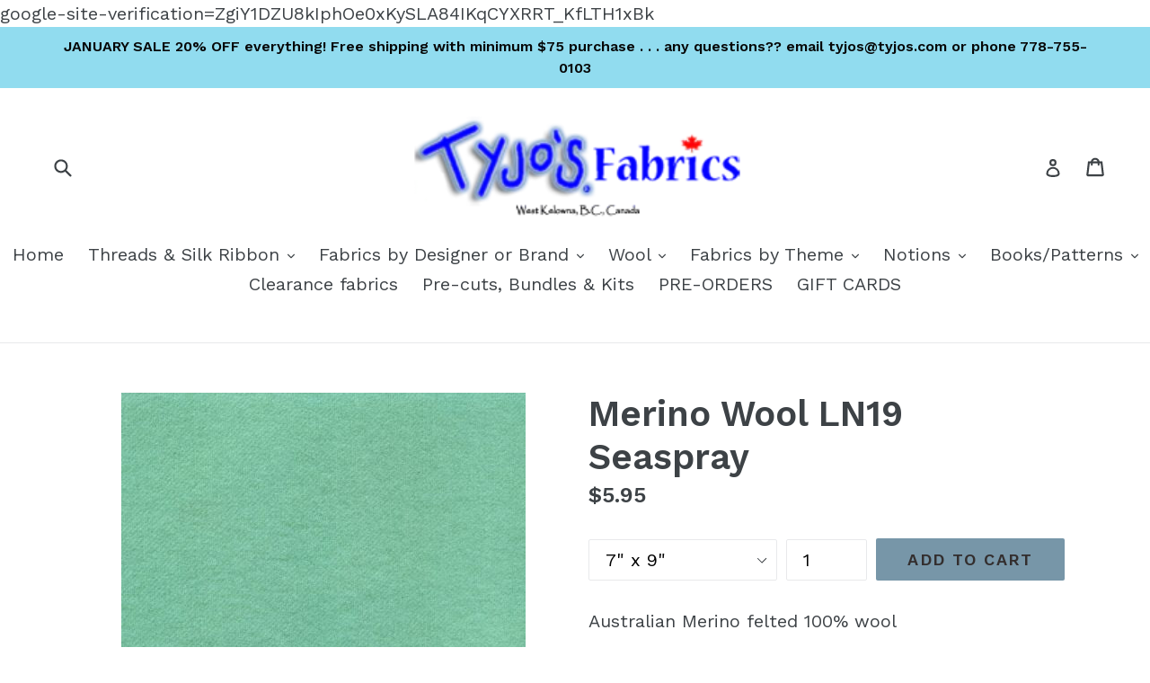

--- FILE ---
content_type: text/html; charset=utf-8
request_url: https://www.tyjos.com/products/merino-wool-ln19-seaspray
body_size: 25686
content:
<!doctype html>
<!--[if IE 9]> <html class="ie9 no-js" lang="en"> <![endif]-->
<!--[if (gt IE 9)|!(IE)]><!--> <html class="no-js" lang="en"> <!--<![endif]-->
<head>
  <meta charset="utf-8">
  <meta http-equiv="X-UA-Compatible" content="IE=edge,chrome=1">
  <meta name="viewport" content="width=device-width,initial-scale=1">
  <meta name="theme-color" content="#7796a8">
  <link rel="canonical" href="https://www.tyjos.com/products/merino-wool-ln19-seaspray">

  

  
  <title>
    Merino Wool LN19 Seaspray
    
    
    
      &ndash; Tyjo&#39;s Quilt Fabrics
    
  </title>

  
    <meta name="description" content="Australian Merino felted 100% wool">
  

  <!-- /snippets/social-meta-tags.liquid -->
<meta property="og:site_name" content="Tyjo&#39;s Quilt Fabrics">
<meta property="og:url" content="https://www.tyjos.com/products/merino-wool-ln19-seaspray">
<meta property="og:title" content="Merino Wool LN19 Seaspray">
<meta property="og:type" content="product">
<meta property="og:description" content="Australian Merino felted 100% wool"><meta property="og:price:amount" content="5.95">
  <meta property="og:price:currency" content="CAD"><meta property="og:image" content="http://www.tyjos.com/cdn/shop/products/LN19_Seaspray_1024x1024.jpg?v=1515651536">
<meta property="og:image:secure_url" content="https://www.tyjos.com/cdn/shop/products/LN19_Seaspray_1024x1024.jpg?v=1515651536">

<meta name="twitter:site" content="@">
<meta name="twitter:card" content="summary_large_image">
<meta name="twitter:title" content="Merino Wool LN19 Seaspray">
<meta name="twitter:description" content="Australian Merino felted 100% wool">


  <link href="//www.tyjos.com/cdn/shop/t/5/assets/theme.scss.css?v=163022548981953335981696004955" rel="stylesheet" type="text/css" media="all" />
  

  <link href="//fonts.googleapis.com/css?family=Work+Sans:400,700" rel="stylesheet" type="text/css" media="all" />


  

    <link href="//fonts.googleapis.com/css?family=Work+Sans:600" rel="stylesheet" type="text/css" media="all" />
  



  <script>
    var theme = {
      strings: {
        addToCart: "Add to cart",
        soldOut: "Sold out",
        unavailable: "Unavailable",
        showMore: "Show More",
        showLess: "Show Less"
      },
      moneyFormat: "\u003cspan class=money\u003e${{amount}}\u003c\/span\u003e"
    }

    document.documentElement.className = document.documentElement.className.replace('no-js', 'js');
  </script>

  <!--[if (lte IE 9) ]><script src="//www.tyjos.com/cdn/shop/t/5/assets/match-media.min.js?v=22265819453975888031515523613" type="text/javascript"></script><![endif]-->

  

  <!--[if (gt IE 9)|!(IE)]><!--><script src="//www.tyjos.com/cdn/shop/t/5/assets/lazysizes.js?v=68441465964607740661515523613" async="async"></script><!--<![endif]-->
  <!--[if lte IE 9]><script src="//www.tyjos.com/cdn/shop/t/5/assets/lazysizes.min.js?v=1264"></script><![endif]-->

  <!--[if (gt IE 9)|!(IE)]><!--><script src="//www.tyjos.com/cdn/shop/t/5/assets/vendor.js?v=136118274122071307521515523615" defer="defer"></script><!--<![endif]-->
  <!--[if lte IE 9]><script src="//www.tyjos.com/cdn/shop/t/5/assets/vendor.js?v=136118274122071307521515523615"></script><![endif]-->

  <!--[if (gt IE 9)|!(IE)]><!--><script src="//www.tyjos.com/cdn/shop/t/5/assets/theme.js?v=133740887074730177661515523614" defer="defer"></script><!--<![endif]-->
  <!--[if lte IE 9]><script src="//www.tyjos.com/cdn/shop/t/5/assets/theme.js?v=133740887074730177661515523614"></script><![endif]-->
google-site-verification=ZgiY1DZU8kIphOe0xKySLA84IKqCYXRRT_KfLTH1xBk
  <script>window.performance && window.performance.mark && window.performance.mark('shopify.content_for_header.start');</script><meta id="shopify-digital-wallet" name="shopify-digital-wallet" content="/22459789/digital_wallets/dialog">
<meta name="shopify-checkout-api-token" content="68cedc7afcd72abf0a1ccd01562afb8d">
<meta id="in-context-paypal-metadata" data-shop-id="22459789" data-venmo-supported="false" data-environment="production" data-locale="en_US" data-paypal-v4="true" data-currency="CAD">
<link rel="alternate" type="application/json+oembed" href="https://www.tyjos.com/products/merino-wool-ln19-seaspray.oembed">
<script async="async" src="/checkouts/internal/preloads.js?locale=en-CA"></script>
<link rel="preconnect" href="https://shop.app" crossorigin="anonymous">
<script async="async" src="https://shop.app/checkouts/internal/preloads.js?locale=en-CA&shop_id=22459789" crossorigin="anonymous"></script>
<script id="apple-pay-shop-capabilities" type="application/json">{"shopId":22459789,"countryCode":"CA","currencyCode":"CAD","merchantCapabilities":["supports3DS"],"merchantId":"gid:\/\/shopify\/Shop\/22459789","merchantName":"Tyjo's Quilt Fabrics","requiredBillingContactFields":["postalAddress","email"],"requiredShippingContactFields":["postalAddress","email"],"shippingType":"shipping","supportedNetworks":["visa","masterCard","discover","interac"],"total":{"type":"pending","label":"Tyjo's Quilt Fabrics","amount":"1.00"},"shopifyPaymentsEnabled":true,"supportsSubscriptions":true}</script>
<script id="shopify-features" type="application/json">{"accessToken":"68cedc7afcd72abf0a1ccd01562afb8d","betas":["rich-media-storefront-analytics"],"domain":"www.tyjos.com","predictiveSearch":true,"shopId":22459789,"locale":"en"}</script>
<script>var Shopify = Shopify || {};
Shopify.shop = "tyjos-quilt-fabrics.myshopify.com";
Shopify.locale = "en";
Shopify.currency = {"active":"CAD","rate":"1.0"};
Shopify.country = "CA";
Shopify.theme = {"name":"Copy of debut","id":8052244520,"schema_name":"Debut","schema_version":"1.4.1","theme_store_id":796,"role":"main"};
Shopify.theme.handle = "null";
Shopify.theme.style = {"id":null,"handle":null};
Shopify.cdnHost = "www.tyjos.com/cdn";
Shopify.routes = Shopify.routes || {};
Shopify.routes.root = "/";</script>
<script type="module">!function(o){(o.Shopify=o.Shopify||{}).modules=!0}(window);</script>
<script>!function(o){function n(){var o=[];function n(){o.push(Array.prototype.slice.apply(arguments))}return n.q=o,n}var t=o.Shopify=o.Shopify||{};t.loadFeatures=n(),t.autoloadFeatures=n()}(window);</script>
<script>
  window.ShopifyPay = window.ShopifyPay || {};
  window.ShopifyPay.apiHost = "shop.app\/pay";
  window.ShopifyPay.redirectState = null;
</script>
<script id="shop-js-analytics" type="application/json">{"pageType":"product"}</script>
<script defer="defer" async type="module" src="//www.tyjos.com/cdn/shopifycloud/shop-js/modules/v2/client.init-shop-cart-sync_BT-GjEfc.en.esm.js"></script>
<script defer="defer" async type="module" src="//www.tyjos.com/cdn/shopifycloud/shop-js/modules/v2/chunk.common_D58fp_Oc.esm.js"></script>
<script defer="defer" async type="module" src="//www.tyjos.com/cdn/shopifycloud/shop-js/modules/v2/chunk.modal_xMitdFEc.esm.js"></script>
<script type="module">
  await import("//www.tyjos.com/cdn/shopifycloud/shop-js/modules/v2/client.init-shop-cart-sync_BT-GjEfc.en.esm.js");
await import("//www.tyjos.com/cdn/shopifycloud/shop-js/modules/v2/chunk.common_D58fp_Oc.esm.js");
await import("//www.tyjos.com/cdn/shopifycloud/shop-js/modules/v2/chunk.modal_xMitdFEc.esm.js");

  window.Shopify.SignInWithShop?.initShopCartSync?.({"fedCMEnabled":true,"windoidEnabled":true});

</script>
<script>
  window.Shopify = window.Shopify || {};
  if (!window.Shopify.featureAssets) window.Shopify.featureAssets = {};
  window.Shopify.featureAssets['shop-js'] = {"shop-cart-sync":["modules/v2/client.shop-cart-sync_DZOKe7Ll.en.esm.js","modules/v2/chunk.common_D58fp_Oc.esm.js","modules/v2/chunk.modal_xMitdFEc.esm.js"],"init-fed-cm":["modules/v2/client.init-fed-cm_B6oLuCjv.en.esm.js","modules/v2/chunk.common_D58fp_Oc.esm.js","modules/v2/chunk.modal_xMitdFEc.esm.js"],"shop-cash-offers":["modules/v2/client.shop-cash-offers_D2sdYoxE.en.esm.js","modules/v2/chunk.common_D58fp_Oc.esm.js","modules/v2/chunk.modal_xMitdFEc.esm.js"],"shop-login-button":["modules/v2/client.shop-login-button_QeVjl5Y3.en.esm.js","modules/v2/chunk.common_D58fp_Oc.esm.js","modules/v2/chunk.modal_xMitdFEc.esm.js"],"pay-button":["modules/v2/client.pay-button_DXTOsIq6.en.esm.js","modules/v2/chunk.common_D58fp_Oc.esm.js","modules/v2/chunk.modal_xMitdFEc.esm.js"],"shop-button":["modules/v2/client.shop-button_DQZHx9pm.en.esm.js","modules/v2/chunk.common_D58fp_Oc.esm.js","modules/v2/chunk.modal_xMitdFEc.esm.js"],"avatar":["modules/v2/client.avatar_BTnouDA3.en.esm.js"],"init-windoid":["modules/v2/client.init-windoid_CR1B-cfM.en.esm.js","modules/v2/chunk.common_D58fp_Oc.esm.js","modules/v2/chunk.modal_xMitdFEc.esm.js"],"init-shop-for-new-customer-accounts":["modules/v2/client.init-shop-for-new-customer-accounts_C_vY_xzh.en.esm.js","modules/v2/client.shop-login-button_QeVjl5Y3.en.esm.js","modules/v2/chunk.common_D58fp_Oc.esm.js","modules/v2/chunk.modal_xMitdFEc.esm.js"],"init-shop-email-lookup-coordinator":["modules/v2/client.init-shop-email-lookup-coordinator_BI7n9ZSv.en.esm.js","modules/v2/chunk.common_D58fp_Oc.esm.js","modules/v2/chunk.modal_xMitdFEc.esm.js"],"init-shop-cart-sync":["modules/v2/client.init-shop-cart-sync_BT-GjEfc.en.esm.js","modules/v2/chunk.common_D58fp_Oc.esm.js","modules/v2/chunk.modal_xMitdFEc.esm.js"],"shop-toast-manager":["modules/v2/client.shop-toast-manager_DiYdP3xc.en.esm.js","modules/v2/chunk.common_D58fp_Oc.esm.js","modules/v2/chunk.modal_xMitdFEc.esm.js"],"init-customer-accounts":["modules/v2/client.init-customer-accounts_D9ZNqS-Q.en.esm.js","modules/v2/client.shop-login-button_QeVjl5Y3.en.esm.js","modules/v2/chunk.common_D58fp_Oc.esm.js","modules/v2/chunk.modal_xMitdFEc.esm.js"],"init-customer-accounts-sign-up":["modules/v2/client.init-customer-accounts-sign-up_iGw4briv.en.esm.js","modules/v2/client.shop-login-button_QeVjl5Y3.en.esm.js","modules/v2/chunk.common_D58fp_Oc.esm.js","modules/v2/chunk.modal_xMitdFEc.esm.js"],"shop-follow-button":["modules/v2/client.shop-follow-button_CqMgW2wH.en.esm.js","modules/v2/chunk.common_D58fp_Oc.esm.js","modules/v2/chunk.modal_xMitdFEc.esm.js"],"checkout-modal":["modules/v2/client.checkout-modal_xHeaAweL.en.esm.js","modules/v2/chunk.common_D58fp_Oc.esm.js","modules/v2/chunk.modal_xMitdFEc.esm.js"],"shop-login":["modules/v2/client.shop-login_D91U-Q7h.en.esm.js","modules/v2/chunk.common_D58fp_Oc.esm.js","modules/v2/chunk.modal_xMitdFEc.esm.js"],"lead-capture":["modules/v2/client.lead-capture_BJmE1dJe.en.esm.js","modules/v2/chunk.common_D58fp_Oc.esm.js","modules/v2/chunk.modal_xMitdFEc.esm.js"],"payment-terms":["modules/v2/client.payment-terms_Ci9AEqFq.en.esm.js","modules/v2/chunk.common_D58fp_Oc.esm.js","modules/v2/chunk.modal_xMitdFEc.esm.js"]};
</script>
<script>(function() {
  var isLoaded = false;
  function asyncLoad() {
    if (isLoaded) return;
    isLoaded = true;
    var urls = ["https:\/\/cdn.autoketing.org\/sdk-cdn\/currency-convert\/dist\/currency-convert-embed.js?t=1608037876548114615\u0026shop=tyjos-quilt-fabrics.myshopify.com"];
    for (var i = 0; i < urls.length; i++) {
      var s = document.createElement('script');
      s.type = 'text/javascript';
      s.async = true;
      s.src = urls[i];
      var x = document.getElementsByTagName('script')[0];
      x.parentNode.insertBefore(s, x);
    }
  };
  if(window.attachEvent) {
    window.attachEvent('onload', asyncLoad);
  } else {
    window.addEventListener('load', asyncLoad, false);
  }
})();</script>
<script id="__st">var __st={"a":22459789,"offset":-28800,"reqid":"27d4a87b-022d-4556-bd2e-299353063d25-1769268334","pageurl":"www.tyjos.com\/products\/merino-wool-ln19-seaspray","u":"3dd0da5a35a8","p":"product","rtyp":"product","rid":399205204008};</script>
<script>window.ShopifyPaypalV4VisibilityTracking = true;</script>
<script id="captcha-bootstrap">!function(){'use strict';const t='contact',e='account',n='new_comment',o=[[t,t],['blogs',n],['comments',n],[t,'customer']],c=[[e,'customer_login'],[e,'guest_login'],[e,'recover_customer_password'],[e,'create_customer']],r=t=>t.map((([t,e])=>`form[action*='/${t}']:not([data-nocaptcha='true']) input[name='form_type'][value='${e}']`)).join(','),a=t=>()=>t?[...document.querySelectorAll(t)].map((t=>t.form)):[];function s(){const t=[...o],e=r(t);return a(e)}const i='password',u='form_key',d=['recaptcha-v3-token','g-recaptcha-response','h-captcha-response',i],f=()=>{try{return window.sessionStorage}catch{return}},m='__shopify_v',_=t=>t.elements[u];function p(t,e,n=!1){try{const o=window.sessionStorage,c=JSON.parse(o.getItem(e)),{data:r}=function(t){const{data:e,action:n}=t;return t[m]||n?{data:e,action:n}:{data:t,action:n}}(c);for(const[e,n]of Object.entries(r))t.elements[e]&&(t.elements[e].value=n);n&&o.removeItem(e)}catch(o){console.error('form repopulation failed',{error:o})}}const l='form_type',E='cptcha';function T(t){t.dataset[E]=!0}const w=window,h=w.document,L='Shopify',v='ce_forms',y='captcha';let A=!1;((t,e)=>{const n=(g='f06e6c50-85a8-45c8-87d0-21a2b65856fe',I='https://cdn.shopify.com/shopifycloud/storefront-forms-hcaptcha/ce_storefront_forms_captcha_hcaptcha.v1.5.2.iife.js',D={infoText:'Protected by hCaptcha',privacyText:'Privacy',termsText:'Terms'},(t,e,n)=>{const o=w[L][v],c=o.bindForm;if(c)return c(t,g,e,D).then(n);var r;o.q.push([[t,g,e,D],n]),r=I,A||(h.body.append(Object.assign(h.createElement('script'),{id:'captcha-provider',async:!0,src:r})),A=!0)});var g,I,D;w[L]=w[L]||{},w[L][v]=w[L][v]||{},w[L][v].q=[],w[L][y]=w[L][y]||{},w[L][y].protect=function(t,e){n(t,void 0,e),T(t)},Object.freeze(w[L][y]),function(t,e,n,w,h,L){const[v,y,A,g]=function(t,e,n){const i=e?o:[],u=t?c:[],d=[...i,...u],f=r(d),m=r(i),_=r(d.filter((([t,e])=>n.includes(e))));return[a(f),a(m),a(_),s()]}(w,h,L),I=t=>{const e=t.target;return e instanceof HTMLFormElement?e:e&&e.form},D=t=>v().includes(t);t.addEventListener('submit',(t=>{const e=I(t);if(!e)return;const n=D(e)&&!e.dataset.hcaptchaBound&&!e.dataset.recaptchaBound,o=_(e),c=g().includes(e)&&(!o||!o.value);(n||c)&&t.preventDefault(),c&&!n&&(function(t){try{if(!f())return;!function(t){const e=f();if(!e)return;const n=_(t);if(!n)return;const o=n.value;o&&e.removeItem(o)}(t);const e=Array.from(Array(32),(()=>Math.random().toString(36)[2])).join('');!function(t,e){_(t)||t.append(Object.assign(document.createElement('input'),{type:'hidden',name:u})),t.elements[u].value=e}(t,e),function(t,e){const n=f();if(!n)return;const o=[...t.querySelectorAll(`input[type='${i}']`)].map((({name:t})=>t)),c=[...d,...o],r={};for(const[a,s]of new FormData(t).entries())c.includes(a)||(r[a]=s);n.setItem(e,JSON.stringify({[m]:1,action:t.action,data:r}))}(t,e)}catch(e){console.error('failed to persist form',e)}}(e),e.submit())}));const S=(t,e)=>{t&&!t.dataset[E]&&(n(t,e.some((e=>e===t))),T(t))};for(const o of['focusin','change'])t.addEventListener(o,(t=>{const e=I(t);D(e)&&S(e,y())}));const B=e.get('form_key'),M=e.get(l),P=B&&M;t.addEventListener('DOMContentLoaded',(()=>{const t=y();if(P)for(const e of t)e.elements[l].value===M&&p(e,B);[...new Set([...A(),...v().filter((t=>'true'===t.dataset.shopifyCaptcha))])].forEach((e=>S(e,t)))}))}(h,new URLSearchParams(w.location.search),n,t,e,['guest_login'])})(!0,!0)}();</script>
<script integrity="sha256-4kQ18oKyAcykRKYeNunJcIwy7WH5gtpwJnB7kiuLZ1E=" data-source-attribution="shopify.loadfeatures" defer="defer" src="//www.tyjos.com/cdn/shopifycloud/storefront/assets/storefront/load_feature-a0a9edcb.js" crossorigin="anonymous"></script>
<script crossorigin="anonymous" defer="defer" src="//www.tyjos.com/cdn/shopifycloud/storefront/assets/shopify_pay/storefront-65b4c6d7.js?v=20250812"></script>
<script data-source-attribution="shopify.dynamic_checkout.dynamic.init">var Shopify=Shopify||{};Shopify.PaymentButton=Shopify.PaymentButton||{isStorefrontPortableWallets:!0,init:function(){window.Shopify.PaymentButton.init=function(){};var t=document.createElement("script");t.src="https://www.tyjos.com/cdn/shopifycloud/portable-wallets/latest/portable-wallets.en.js",t.type="module",document.head.appendChild(t)}};
</script>
<script data-source-attribution="shopify.dynamic_checkout.buyer_consent">
  function portableWalletsHideBuyerConsent(e){var t=document.getElementById("shopify-buyer-consent"),n=document.getElementById("shopify-subscription-policy-button");t&&n&&(t.classList.add("hidden"),t.setAttribute("aria-hidden","true"),n.removeEventListener("click",e))}function portableWalletsShowBuyerConsent(e){var t=document.getElementById("shopify-buyer-consent"),n=document.getElementById("shopify-subscription-policy-button");t&&n&&(t.classList.remove("hidden"),t.removeAttribute("aria-hidden"),n.addEventListener("click",e))}window.Shopify?.PaymentButton&&(window.Shopify.PaymentButton.hideBuyerConsent=portableWalletsHideBuyerConsent,window.Shopify.PaymentButton.showBuyerConsent=portableWalletsShowBuyerConsent);
</script>
<script data-source-attribution="shopify.dynamic_checkout.cart.bootstrap">document.addEventListener("DOMContentLoaded",(function(){function t(){return document.querySelector("shopify-accelerated-checkout-cart, shopify-accelerated-checkout")}if(t())Shopify.PaymentButton.init();else{new MutationObserver((function(e,n){t()&&(Shopify.PaymentButton.init(),n.disconnect())})).observe(document.body,{childList:!0,subtree:!0})}}));
</script>
<script id='scb4127' type='text/javascript' async='' src='https://www.tyjos.com/cdn/shopifycloud/privacy-banner/storefront-banner.js'></script><link id="shopify-accelerated-checkout-styles" rel="stylesheet" media="screen" href="https://www.tyjos.com/cdn/shopifycloud/portable-wallets/latest/accelerated-checkout-backwards-compat.css" crossorigin="anonymous">
<style id="shopify-accelerated-checkout-cart">
        #shopify-buyer-consent {
  margin-top: 1em;
  display: inline-block;
  width: 100%;
}

#shopify-buyer-consent.hidden {
  display: none;
}

#shopify-subscription-policy-button {
  background: none;
  border: none;
  padding: 0;
  text-decoration: underline;
  font-size: inherit;
  cursor: pointer;
}

#shopify-subscription-policy-button::before {
  box-shadow: none;
}

      </style>

<script>window.performance && window.performance.mark && window.performance.mark('shopify.content_for_header.end');</script>

<link href="https://monorail-edge.shopifysvc.com" rel="dns-prefetch">
<script>(function(){if ("sendBeacon" in navigator && "performance" in window) {try {var session_token_from_headers = performance.getEntriesByType('navigation')[0].serverTiming.find(x => x.name == '_s').description;} catch {var session_token_from_headers = undefined;}var session_cookie_matches = document.cookie.match(/_shopify_s=([^;]*)/);var session_token_from_cookie = session_cookie_matches && session_cookie_matches.length === 2 ? session_cookie_matches[1] : "";var session_token = session_token_from_headers || session_token_from_cookie || "";function handle_abandonment_event(e) {var entries = performance.getEntries().filter(function(entry) {return /monorail-edge.shopifysvc.com/.test(entry.name);});if (!window.abandonment_tracked && entries.length === 0) {window.abandonment_tracked = true;var currentMs = Date.now();var navigation_start = performance.timing.navigationStart;var payload = {shop_id: 22459789,url: window.location.href,navigation_start,duration: currentMs - navigation_start,session_token,page_type: "product"};window.navigator.sendBeacon("https://monorail-edge.shopifysvc.com/v1/produce", JSON.stringify({schema_id: "online_store_buyer_site_abandonment/1.1",payload: payload,metadata: {event_created_at_ms: currentMs,event_sent_at_ms: currentMs}}));}}window.addEventListener('pagehide', handle_abandonment_event);}}());</script>
<script id="web-pixels-manager-setup">(function e(e,d,r,n,o){if(void 0===o&&(o={}),!Boolean(null===(a=null===(i=window.Shopify)||void 0===i?void 0:i.analytics)||void 0===a?void 0:a.replayQueue)){var i,a;window.Shopify=window.Shopify||{};var t=window.Shopify;t.analytics=t.analytics||{};var s=t.analytics;s.replayQueue=[],s.publish=function(e,d,r){return s.replayQueue.push([e,d,r]),!0};try{self.performance.mark("wpm:start")}catch(e){}var l=function(){var e={modern:/Edge?\/(1{2}[4-9]|1[2-9]\d|[2-9]\d{2}|\d{4,})\.\d+(\.\d+|)|Firefox\/(1{2}[4-9]|1[2-9]\d|[2-9]\d{2}|\d{4,})\.\d+(\.\d+|)|Chrom(ium|e)\/(9{2}|\d{3,})\.\d+(\.\d+|)|(Maci|X1{2}).+ Version\/(15\.\d+|(1[6-9]|[2-9]\d|\d{3,})\.\d+)([,.]\d+|)( \(\w+\)|)( Mobile\/\w+|) Safari\/|Chrome.+OPR\/(9{2}|\d{3,})\.\d+\.\d+|(CPU[ +]OS|iPhone[ +]OS|CPU[ +]iPhone|CPU IPhone OS|CPU iPad OS)[ +]+(15[._]\d+|(1[6-9]|[2-9]\d|\d{3,})[._]\d+)([._]\d+|)|Android:?[ /-](13[3-9]|1[4-9]\d|[2-9]\d{2}|\d{4,})(\.\d+|)(\.\d+|)|Android.+Firefox\/(13[5-9]|1[4-9]\d|[2-9]\d{2}|\d{4,})\.\d+(\.\d+|)|Android.+Chrom(ium|e)\/(13[3-9]|1[4-9]\d|[2-9]\d{2}|\d{4,})\.\d+(\.\d+|)|SamsungBrowser\/([2-9]\d|\d{3,})\.\d+/,legacy:/Edge?\/(1[6-9]|[2-9]\d|\d{3,})\.\d+(\.\d+|)|Firefox\/(5[4-9]|[6-9]\d|\d{3,})\.\d+(\.\d+|)|Chrom(ium|e)\/(5[1-9]|[6-9]\d|\d{3,})\.\d+(\.\d+|)([\d.]+$|.*Safari\/(?![\d.]+ Edge\/[\d.]+$))|(Maci|X1{2}).+ Version\/(10\.\d+|(1[1-9]|[2-9]\d|\d{3,})\.\d+)([,.]\d+|)( \(\w+\)|)( Mobile\/\w+|) Safari\/|Chrome.+OPR\/(3[89]|[4-9]\d|\d{3,})\.\d+\.\d+|(CPU[ +]OS|iPhone[ +]OS|CPU[ +]iPhone|CPU IPhone OS|CPU iPad OS)[ +]+(10[._]\d+|(1[1-9]|[2-9]\d|\d{3,})[._]\d+)([._]\d+|)|Android:?[ /-](13[3-9]|1[4-9]\d|[2-9]\d{2}|\d{4,})(\.\d+|)(\.\d+|)|Mobile Safari.+OPR\/([89]\d|\d{3,})\.\d+\.\d+|Android.+Firefox\/(13[5-9]|1[4-9]\d|[2-9]\d{2}|\d{4,})\.\d+(\.\d+|)|Android.+Chrom(ium|e)\/(13[3-9]|1[4-9]\d|[2-9]\d{2}|\d{4,})\.\d+(\.\d+|)|Android.+(UC? ?Browser|UCWEB|U3)[ /]?(15\.([5-9]|\d{2,})|(1[6-9]|[2-9]\d|\d{3,})\.\d+)\.\d+|SamsungBrowser\/(5\.\d+|([6-9]|\d{2,})\.\d+)|Android.+MQ{2}Browser\/(14(\.(9|\d{2,})|)|(1[5-9]|[2-9]\d|\d{3,})(\.\d+|))(\.\d+|)|K[Aa][Ii]OS\/(3\.\d+|([4-9]|\d{2,})\.\d+)(\.\d+|)/},d=e.modern,r=e.legacy,n=navigator.userAgent;return n.match(d)?"modern":n.match(r)?"legacy":"unknown"}(),u="modern"===l?"modern":"legacy",c=(null!=n?n:{modern:"",legacy:""})[u],f=function(e){return[e.baseUrl,"/wpm","/b",e.hashVersion,"modern"===e.buildTarget?"m":"l",".js"].join("")}({baseUrl:d,hashVersion:r,buildTarget:u}),m=function(e){var d=e.version,r=e.bundleTarget,n=e.surface,o=e.pageUrl,i=e.monorailEndpoint;return{emit:function(e){var a=e.status,t=e.errorMsg,s=(new Date).getTime(),l=JSON.stringify({metadata:{event_sent_at_ms:s},events:[{schema_id:"web_pixels_manager_load/3.1",payload:{version:d,bundle_target:r,page_url:o,status:a,surface:n,error_msg:t},metadata:{event_created_at_ms:s}}]});if(!i)return console&&console.warn&&console.warn("[Web Pixels Manager] No Monorail endpoint provided, skipping logging."),!1;try{return self.navigator.sendBeacon.bind(self.navigator)(i,l)}catch(e){}var u=new XMLHttpRequest;try{return u.open("POST",i,!0),u.setRequestHeader("Content-Type","text/plain"),u.send(l),!0}catch(e){return console&&console.warn&&console.warn("[Web Pixels Manager] Got an unhandled error while logging to Monorail."),!1}}}}({version:r,bundleTarget:l,surface:e.surface,pageUrl:self.location.href,monorailEndpoint:e.monorailEndpoint});try{o.browserTarget=l,function(e){var d=e.src,r=e.async,n=void 0===r||r,o=e.onload,i=e.onerror,a=e.sri,t=e.scriptDataAttributes,s=void 0===t?{}:t,l=document.createElement("script"),u=document.querySelector("head"),c=document.querySelector("body");if(l.async=n,l.src=d,a&&(l.integrity=a,l.crossOrigin="anonymous"),s)for(var f in s)if(Object.prototype.hasOwnProperty.call(s,f))try{l.dataset[f]=s[f]}catch(e){}if(o&&l.addEventListener("load",o),i&&l.addEventListener("error",i),u)u.appendChild(l);else{if(!c)throw new Error("Did not find a head or body element to append the script");c.appendChild(l)}}({src:f,async:!0,onload:function(){if(!function(){var e,d;return Boolean(null===(d=null===(e=window.Shopify)||void 0===e?void 0:e.analytics)||void 0===d?void 0:d.initialized)}()){var d=window.webPixelsManager.init(e)||void 0;if(d){var r=window.Shopify.analytics;r.replayQueue.forEach((function(e){var r=e[0],n=e[1],o=e[2];d.publishCustomEvent(r,n,o)})),r.replayQueue=[],r.publish=d.publishCustomEvent,r.visitor=d.visitor,r.initialized=!0}}},onerror:function(){return m.emit({status:"failed",errorMsg:"".concat(f," has failed to load")})},sri:function(e){var d=/^sha384-[A-Za-z0-9+/=]+$/;return"string"==typeof e&&d.test(e)}(c)?c:"",scriptDataAttributes:o}),m.emit({status:"loading"})}catch(e){m.emit({status:"failed",errorMsg:(null==e?void 0:e.message)||"Unknown error"})}}})({shopId: 22459789,storefrontBaseUrl: "https://www.tyjos.com",extensionsBaseUrl: "https://extensions.shopifycdn.com/cdn/shopifycloud/web-pixels-manager",monorailEndpoint: "https://monorail-edge.shopifysvc.com/unstable/produce_batch",surface: "storefront-renderer",enabledBetaFlags: ["2dca8a86"],webPixelsConfigList: [{"id":"355303501","configuration":"{\"config\":\"{\\\"pixel_id\\\":\\\"G-TEXJ0XSTSM\\\",\\\"gtag_events\\\":[{\\\"type\\\":\\\"begin_checkout\\\",\\\"action_label\\\":\\\"G-TEXJ0XSTSM\\\"},{\\\"type\\\":\\\"search\\\",\\\"action_label\\\":\\\"G-TEXJ0XSTSM\\\"},{\\\"type\\\":\\\"view_item\\\",\\\"action_label\\\":\\\"G-TEXJ0XSTSM\\\"},{\\\"type\\\":\\\"purchase\\\",\\\"action_label\\\":\\\"G-TEXJ0XSTSM\\\"},{\\\"type\\\":\\\"page_view\\\",\\\"action_label\\\":\\\"G-TEXJ0XSTSM\\\"},{\\\"type\\\":\\\"add_payment_info\\\",\\\"action_label\\\":\\\"G-TEXJ0XSTSM\\\"},{\\\"type\\\":\\\"add_to_cart\\\",\\\"action_label\\\":\\\"G-TEXJ0XSTSM\\\"}],\\\"enable_monitoring_mode\\\":false}\"}","eventPayloadVersion":"v1","runtimeContext":"OPEN","scriptVersion":"b2a88bafab3e21179ed38636efcd8a93","type":"APP","apiClientId":1780363,"privacyPurposes":[],"dataSharingAdjustments":{"protectedCustomerApprovalScopes":["read_customer_address","read_customer_email","read_customer_name","read_customer_personal_data","read_customer_phone"]}},{"id":"155942989","configuration":"{\"pixel_id\":\"1295326404159957\",\"pixel_type\":\"facebook_pixel\"}","eventPayloadVersion":"v1","runtimeContext":"OPEN","scriptVersion":"ca16bc87fe92b6042fbaa3acc2fbdaa6","type":"APP","apiClientId":2329312,"privacyPurposes":["ANALYTICS","MARKETING","SALE_OF_DATA"],"dataSharingAdjustments":{"protectedCustomerApprovalScopes":["read_customer_address","read_customer_email","read_customer_name","read_customer_personal_data","read_customer_phone"]}},{"id":"65241165","eventPayloadVersion":"v1","runtimeContext":"LAX","scriptVersion":"1","type":"CUSTOM","privacyPurposes":["ANALYTICS"],"name":"Google Analytics tag (migrated)"},{"id":"shopify-app-pixel","configuration":"{}","eventPayloadVersion":"v1","runtimeContext":"STRICT","scriptVersion":"0450","apiClientId":"shopify-pixel","type":"APP","privacyPurposes":["ANALYTICS","MARKETING"]},{"id":"shopify-custom-pixel","eventPayloadVersion":"v1","runtimeContext":"LAX","scriptVersion":"0450","apiClientId":"shopify-pixel","type":"CUSTOM","privacyPurposes":["ANALYTICS","MARKETING"]}],isMerchantRequest: false,initData: {"shop":{"name":"Tyjo's Quilt Fabrics","paymentSettings":{"currencyCode":"CAD"},"myshopifyDomain":"tyjos-quilt-fabrics.myshopify.com","countryCode":"CA","storefrontUrl":"https:\/\/www.tyjos.com"},"customer":null,"cart":null,"checkout":null,"productVariants":[{"price":{"amount":5.95,"currencyCode":"CAD"},"product":{"title":"Merino Wool LN19 Seaspray","vendor":"Wonderfil - Sue Spargo","id":"399205204008","untranslatedTitle":"Merino Wool LN19 Seaspray","url":"\/products\/merino-wool-ln19-seaspray","type":"Wool"},"id":"3547134459944","image":{"src":"\/\/www.tyjos.com\/cdn\/shop\/products\/LN19_Seaspray.jpg?v=1515651536"},"sku":"Merino Wool LN01 Pearl Grey-1","title":"7\" x 9\"","untranslatedTitle":"7\" x 9\""},{"price":{"amount":11.95,"currencyCode":"CAD"},"product":{"title":"Merino Wool LN19 Seaspray","vendor":"Wonderfil - Sue Spargo","id":"399205204008","untranslatedTitle":"Merino Wool LN19 Seaspray","url":"\/products\/merino-wool-ln19-seaspray","type":"Wool"},"id":"3547134492712","image":{"src":"\/\/www.tyjos.com\/cdn\/shop\/products\/LN19_Seaspray.jpg?v=1515651536"},"sku":"Merino Wool LN01 Pearl Grey-2","title":"9\" x 14\"","untranslatedTitle":"9\" x 14\""},{"price":{"amount":24.95,"currencyCode":"CAD"},"product":{"title":"Merino Wool LN19 Seaspray","vendor":"Wonderfil - Sue Spargo","id":"399205204008","untranslatedTitle":"Merino Wool LN19 Seaspray","url":"\/products\/merino-wool-ln19-seaspray","type":"Wool"},"id":"3547134525480","image":{"src":"\/\/www.tyjos.com\/cdn\/shop\/products\/LN19_Seaspray.jpg?v=1515651536"},"sku":"Merino Wool LN01 Pearl Grey-3","title":"14\" x 18\"","untranslatedTitle":"14\" x 18\""}],"purchasingCompany":null},},"https://www.tyjos.com/cdn","fcfee988w5aeb613cpc8e4bc33m6693e112",{"modern":"","legacy":""},{"shopId":"22459789","storefrontBaseUrl":"https:\/\/www.tyjos.com","extensionBaseUrl":"https:\/\/extensions.shopifycdn.com\/cdn\/shopifycloud\/web-pixels-manager","surface":"storefront-renderer","enabledBetaFlags":"[\"2dca8a86\"]","isMerchantRequest":"false","hashVersion":"fcfee988w5aeb613cpc8e4bc33m6693e112","publish":"custom","events":"[[\"page_viewed\",{}],[\"product_viewed\",{\"productVariant\":{\"price\":{\"amount\":5.95,\"currencyCode\":\"CAD\"},\"product\":{\"title\":\"Merino Wool LN19 Seaspray\",\"vendor\":\"Wonderfil - Sue Spargo\",\"id\":\"399205204008\",\"untranslatedTitle\":\"Merino Wool LN19 Seaspray\",\"url\":\"\/products\/merino-wool-ln19-seaspray\",\"type\":\"Wool\"},\"id\":\"3547134459944\",\"image\":{\"src\":\"\/\/www.tyjos.com\/cdn\/shop\/products\/LN19_Seaspray.jpg?v=1515651536\"},\"sku\":\"Merino Wool LN01 Pearl Grey-1\",\"title\":\"7\\\" x 9\\\"\",\"untranslatedTitle\":\"7\\\" x 9\\\"\"}}]]"});</script><script>
  window.ShopifyAnalytics = window.ShopifyAnalytics || {};
  window.ShopifyAnalytics.meta = window.ShopifyAnalytics.meta || {};
  window.ShopifyAnalytics.meta.currency = 'CAD';
  var meta = {"product":{"id":399205204008,"gid":"gid:\/\/shopify\/Product\/399205204008","vendor":"Wonderfil - Sue Spargo","type":"Wool","handle":"merino-wool-ln19-seaspray","variants":[{"id":3547134459944,"price":595,"name":"Merino Wool LN19 Seaspray - 7\" x 9\"","public_title":"7\" x 9\"","sku":"Merino Wool LN01 Pearl Grey-1"},{"id":3547134492712,"price":1195,"name":"Merino Wool LN19 Seaspray - 9\" x 14\"","public_title":"9\" x 14\"","sku":"Merino Wool LN01 Pearl Grey-2"},{"id":3547134525480,"price":2495,"name":"Merino Wool LN19 Seaspray - 14\" x 18\"","public_title":"14\" x 18\"","sku":"Merino Wool LN01 Pearl Grey-3"}],"remote":false},"page":{"pageType":"product","resourceType":"product","resourceId":399205204008,"requestId":"27d4a87b-022d-4556-bd2e-299353063d25-1769268334"}};
  for (var attr in meta) {
    window.ShopifyAnalytics.meta[attr] = meta[attr];
  }
</script>
<script class="analytics">
  (function () {
    var customDocumentWrite = function(content) {
      var jquery = null;

      if (window.jQuery) {
        jquery = window.jQuery;
      } else if (window.Checkout && window.Checkout.$) {
        jquery = window.Checkout.$;
      }

      if (jquery) {
        jquery('body').append(content);
      }
    };

    var hasLoggedConversion = function(token) {
      if (token) {
        return document.cookie.indexOf('loggedConversion=' + token) !== -1;
      }
      return false;
    }

    var setCookieIfConversion = function(token) {
      if (token) {
        var twoMonthsFromNow = new Date(Date.now());
        twoMonthsFromNow.setMonth(twoMonthsFromNow.getMonth() + 2);

        document.cookie = 'loggedConversion=' + token + '; expires=' + twoMonthsFromNow;
      }
    }

    var trekkie = window.ShopifyAnalytics.lib = window.trekkie = window.trekkie || [];
    if (trekkie.integrations) {
      return;
    }
    trekkie.methods = [
      'identify',
      'page',
      'ready',
      'track',
      'trackForm',
      'trackLink'
    ];
    trekkie.factory = function(method) {
      return function() {
        var args = Array.prototype.slice.call(arguments);
        args.unshift(method);
        trekkie.push(args);
        return trekkie;
      };
    };
    for (var i = 0; i < trekkie.methods.length; i++) {
      var key = trekkie.methods[i];
      trekkie[key] = trekkie.factory(key);
    }
    trekkie.load = function(config) {
      trekkie.config = config || {};
      trekkie.config.initialDocumentCookie = document.cookie;
      var first = document.getElementsByTagName('script')[0];
      var script = document.createElement('script');
      script.type = 'text/javascript';
      script.onerror = function(e) {
        var scriptFallback = document.createElement('script');
        scriptFallback.type = 'text/javascript';
        scriptFallback.onerror = function(error) {
                var Monorail = {
      produce: function produce(monorailDomain, schemaId, payload) {
        var currentMs = new Date().getTime();
        var event = {
          schema_id: schemaId,
          payload: payload,
          metadata: {
            event_created_at_ms: currentMs,
            event_sent_at_ms: currentMs
          }
        };
        return Monorail.sendRequest("https://" + monorailDomain + "/v1/produce", JSON.stringify(event));
      },
      sendRequest: function sendRequest(endpointUrl, payload) {
        // Try the sendBeacon API
        if (window && window.navigator && typeof window.navigator.sendBeacon === 'function' && typeof window.Blob === 'function' && !Monorail.isIos12()) {
          var blobData = new window.Blob([payload], {
            type: 'text/plain'
          });

          if (window.navigator.sendBeacon(endpointUrl, blobData)) {
            return true;
          } // sendBeacon was not successful

        } // XHR beacon

        var xhr = new XMLHttpRequest();

        try {
          xhr.open('POST', endpointUrl);
          xhr.setRequestHeader('Content-Type', 'text/plain');
          xhr.send(payload);
        } catch (e) {
          console.log(e);
        }

        return false;
      },
      isIos12: function isIos12() {
        return window.navigator.userAgent.lastIndexOf('iPhone; CPU iPhone OS 12_') !== -1 || window.navigator.userAgent.lastIndexOf('iPad; CPU OS 12_') !== -1;
      }
    };
    Monorail.produce('monorail-edge.shopifysvc.com',
      'trekkie_storefront_load_errors/1.1',
      {shop_id: 22459789,
      theme_id: 8052244520,
      app_name: "storefront",
      context_url: window.location.href,
      source_url: "//www.tyjos.com/cdn/s/trekkie.storefront.8d95595f799fbf7e1d32231b9a28fd43b70c67d3.min.js"});

        };
        scriptFallback.async = true;
        scriptFallback.src = '//www.tyjos.com/cdn/s/trekkie.storefront.8d95595f799fbf7e1d32231b9a28fd43b70c67d3.min.js';
        first.parentNode.insertBefore(scriptFallback, first);
      };
      script.async = true;
      script.src = '//www.tyjos.com/cdn/s/trekkie.storefront.8d95595f799fbf7e1d32231b9a28fd43b70c67d3.min.js';
      first.parentNode.insertBefore(script, first);
    };
    trekkie.load(
      {"Trekkie":{"appName":"storefront","development":false,"defaultAttributes":{"shopId":22459789,"isMerchantRequest":null,"themeId":8052244520,"themeCityHash":"11658254075569199520","contentLanguage":"en","currency":"CAD","eventMetadataId":"bcc94c33-513c-4c6a-a9b2-1ff9d718a77a"},"isServerSideCookieWritingEnabled":true,"monorailRegion":"shop_domain","enabledBetaFlags":["65f19447"]},"Session Attribution":{},"S2S":{"facebookCapiEnabled":false,"source":"trekkie-storefront-renderer","apiClientId":580111}}
    );

    var loaded = false;
    trekkie.ready(function() {
      if (loaded) return;
      loaded = true;

      window.ShopifyAnalytics.lib = window.trekkie;

      var originalDocumentWrite = document.write;
      document.write = customDocumentWrite;
      try { window.ShopifyAnalytics.merchantGoogleAnalytics.call(this); } catch(error) {};
      document.write = originalDocumentWrite;

      window.ShopifyAnalytics.lib.page(null,{"pageType":"product","resourceType":"product","resourceId":399205204008,"requestId":"27d4a87b-022d-4556-bd2e-299353063d25-1769268334","shopifyEmitted":true});

      var match = window.location.pathname.match(/checkouts\/(.+)\/(thank_you|post_purchase)/)
      var token = match? match[1]: undefined;
      if (!hasLoggedConversion(token)) {
        setCookieIfConversion(token);
        window.ShopifyAnalytics.lib.track("Viewed Product",{"currency":"CAD","variantId":3547134459944,"productId":399205204008,"productGid":"gid:\/\/shopify\/Product\/399205204008","name":"Merino Wool LN19 Seaspray - 7\" x 9\"","price":"5.95","sku":"Merino Wool LN01 Pearl Grey-1","brand":"Wonderfil - Sue Spargo","variant":"7\" x 9\"","category":"Wool","nonInteraction":true,"remote":false},undefined,undefined,{"shopifyEmitted":true});
      window.ShopifyAnalytics.lib.track("monorail:\/\/trekkie_storefront_viewed_product\/1.1",{"currency":"CAD","variantId":3547134459944,"productId":399205204008,"productGid":"gid:\/\/shopify\/Product\/399205204008","name":"Merino Wool LN19 Seaspray - 7\" x 9\"","price":"5.95","sku":"Merino Wool LN01 Pearl Grey-1","brand":"Wonderfil - Sue Spargo","variant":"7\" x 9\"","category":"Wool","nonInteraction":true,"remote":false,"referer":"https:\/\/www.tyjos.com\/products\/merino-wool-ln19-seaspray"});
      }
    });


        var eventsListenerScript = document.createElement('script');
        eventsListenerScript.async = true;
        eventsListenerScript.src = "//www.tyjos.com/cdn/shopifycloud/storefront/assets/shop_events_listener-3da45d37.js";
        document.getElementsByTagName('head')[0].appendChild(eventsListenerScript);

})();</script>
  <script>
  if (!window.ga || (window.ga && typeof window.ga !== 'function')) {
    window.ga = function ga() {
      (window.ga.q = window.ga.q || []).push(arguments);
      if (window.Shopify && window.Shopify.analytics && typeof window.Shopify.analytics.publish === 'function') {
        window.Shopify.analytics.publish("ga_stub_called", {}, {sendTo: "google_osp_migration"});
      }
      console.error("Shopify's Google Analytics stub called with:", Array.from(arguments), "\nSee https://help.shopify.com/manual/promoting-marketing/pixels/pixel-migration#google for more information.");
    };
    if (window.Shopify && window.Shopify.analytics && typeof window.Shopify.analytics.publish === 'function') {
      window.Shopify.analytics.publish("ga_stub_initialized", {}, {sendTo: "google_osp_migration"});
    }
  }
</script>
<script
  defer
  src="https://www.tyjos.com/cdn/shopifycloud/perf-kit/shopify-perf-kit-3.0.4.min.js"
  data-application="storefront-renderer"
  data-shop-id="22459789"
  data-render-region="gcp-us-central1"
  data-page-type="product"
  data-theme-instance-id="8052244520"
  data-theme-name="Debut"
  data-theme-version="1.4.1"
  data-monorail-region="shop_domain"
  data-resource-timing-sampling-rate="10"
  data-shs="true"
  data-shs-beacon="true"
  data-shs-export-with-fetch="true"
  data-shs-logs-sample-rate="1"
  data-shs-beacon-endpoint="https://www.tyjos.com/api/collect"
></script>
</head>

<body class="template-product">

  <a class="in-page-link visually-hidden skip-link" href="#MainContent">Skip to content</a>

  <div id="SearchDrawer" class="search-bar drawer drawer--top">
    <div class="search-bar__table">
      <div class="search-bar__table-cell search-bar__form-wrapper">
        <form class="search search-bar__form" action="/search" method="get" role="search">
          <button class="search-bar__submit search__submit btn--link" type="submit">
            <svg aria-hidden="true" focusable="false" role="presentation" class="icon icon-search" viewBox="0 0 37 40"><path d="M35.6 36l-9.8-9.8c4.1-5.4 3.6-13.2-1.3-18.1-5.4-5.4-14.2-5.4-19.7 0-5.4 5.4-5.4 14.2 0 19.7 2.6 2.6 6.1 4.1 9.8 4.1 3 0 5.9-1 8.3-2.8l9.8 9.8c.4.4.9.6 1.4.6s1-.2 1.4-.6c.9-.9.9-2.1.1-2.9zm-20.9-8.2c-2.6 0-5.1-1-7-2.9-3.9-3.9-3.9-10.1 0-14C9.6 9 12.2 8 14.7 8s5.1 1 7 2.9c3.9 3.9 3.9 10.1 0 14-1.9 1.9-4.4 2.9-7 2.9z"/></svg>
            <span class="icon__fallback-text">Submit</span>
          </button>
          <input class="search__input search-bar__input" type="search" name="q" value="" placeholder="Search" aria-label="Search">
        </form>
      </div>
      <div class="search-bar__table-cell text-right">
        <button type="button" class="btn--link search-bar__close js-drawer-close">
          <svg aria-hidden="true" focusable="false" role="presentation" class="icon icon-close" viewBox="0 0 37 40"><path d="M21.3 23l11-11c.8-.8.8-2 0-2.8-.8-.8-2-.8-2.8 0l-11 11-11-11c-.8-.8-2-.8-2.8 0-.8.8-.8 2 0 2.8l11 11-11 11c-.8.8-.8 2 0 2.8.4.4.9.6 1.4.6s1-.2 1.4-.6l11-11 11 11c.4.4.9.6 1.4.6s1-.2 1.4-.6c.8-.8.8-2 0-2.8l-11-11z"/></svg>
          <span class="icon__fallback-text">Close search</span>
        </button>
      </div>
    </div>
  </div>

  <div id="shopify-section-header" class="shopify-section">
  <style>
    .notification-bar {
      background-color: #91dcef;
    }

    .notification-bar__message {
      color: #060606;
    }

    
      .site-header__logo-image {
        max-width: 500px;
      }
    

    
  </style>


<div data-section-id="header" data-section-type="header-section">
  <nav class="mobile-nav-wrapper medium-up--hide" role="navigation">
    <ul id="MobileNav" class="mobile-nav">
      
<li class="mobile-nav__item border-bottom">
          
            <a href="/" class="mobile-nav__link">
              Home
            </a>
          
        </li>
      
<li class="mobile-nav__item border-bottom">
          
            <button type="button" class="btn--link js-toggle-submenu mobile-nav__link" data-target="threads-silk-ribbon" data-level="1">
              Threads & Silk Ribbon
              <div class="mobile-nav__icon">
                <svg aria-hidden="true" focusable="false" role="presentation" class="icon icon-chevron-right" viewBox="0 0 284.49 498.98"><defs><style>.cls-1{fill:#231f20}</style></defs><path class="cls-1" d="M223.18 628.49a35 35 0 0 1-24.75-59.75L388.17 379 198.43 189.26a35 35 0 0 1 49.5-49.5l214.49 214.49a35 35 0 0 1 0 49.5L247.93 618.24a34.89 34.89 0 0 1-24.75 10.25z" transform="translate(-188.18 -129.51)"/></svg>
                <span class="icon__fallback-text">expand</span>
              </div>
            </button>
            <ul class="mobile-nav__dropdown" data-parent="threads-silk-ribbon" data-level="2">
              <li class="mobile-nav__item border-bottom">
                <div class="mobile-nav__table">
                  <div class="mobile-nav__table-cell mobile-nav__return">
                    <button class="btn--link js-toggle-submenu mobile-nav__return-btn" type="button">
                      <svg aria-hidden="true" focusable="false" role="presentation" class="icon icon-chevron-left" viewBox="0 0 284.49 498.98"><defs><style>.cls-1{fill:#231f20}</style></defs><path class="cls-1" d="M437.67 129.51a35 35 0 0 1 24.75 59.75L272.67 379l189.75 189.74a35 35 0 1 1-49.5 49.5L198.43 403.75a35 35 0 0 1 0-49.5l214.49-214.49a34.89 34.89 0 0 1 24.75-10.25z" transform="translate(-188.18 -129.51)"/></svg>
                      <span class="icon__fallback-text">collapse</span>
                    </button>
                  </div>
                  <a href="/collections/cosmo-embroidery-floss" class="mobile-nav__sublist-link mobile-nav__sublist-header">
                    Threads & Silk Ribbon
                  </a>
                </div>
              </li>

              
                <li class="mobile-nav__item border-bottom">
                  <a href="/collections/aurifil-cotton" class="mobile-nav__sublist-link">
                    Aurifil 50wt Cotton
                  </a>
                </li>
              
                <li class="mobile-nav__item border-bottom">
                  <a href="/collections/eleganza-sz-8-primitive-collection" class="mobile-nav__sublist-link">
                    Eleganza sz 8 - Primitive Collection
                  </a>
                </li>
              
                <li class="mobile-nav__item border-bottom">
                  <a href="/collections/elleganza-cotton-solids" class="mobile-nav__sublist-link">
                    Eleganza sz 8 - Solids
                  </a>
                </li>
              
                <li class="mobile-nav__item border-bottom">
                  <a href="/collections/eleganza-perle-cotton-sz-8" class="mobile-nav__sublist-link">
                    Eleganza sz 8 - Variegated
                  </a>
                </li>
              
                <li class="mobile-nav__item border-bottom">
                  <a href="/collections/ellana-wool-1" class="mobile-nav__sublist-link">
                    Ellana wool
                  </a>
                </li>
              
                <li class="mobile-nav__item border-bottom">
                  <a href="/collections/genziana-50wt-cotton" class="mobile-nav__sublist-link">
                    Genziana 50wt cotton
                  </a>
                </li>
              
                <li class="mobile-nav__item border-bottom">
                  <a href="/collections/genziana-12wt-wool" class="mobile-nav__sublist-link">
                    Genziana wool
                  </a>
                </li>
              
                <li class="mobile-nav__item border-bottom">
                  <a href="/collections/sulky-12wt-cotton" class="mobile-nav__sublist-link">
                    Sulky 12wt 
                  </a>
                </li>
              
                <li class="mobile-nav__item">
                  <a href="/collections/genziana-60wt-cotton" class="mobile-nav__sublist-link">
                    Tre Stelle 60wt cotton
                  </a>
                </li>
              

            </ul>
          
        </li>
      
<li class="mobile-nav__item border-bottom">
          
            <button type="button" class="btn--link js-toggle-submenu mobile-nav__link" data-target="fabrics-by-designer-or-brand" data-level="1">
              Fabrics by Designer or Brand
              <div class="mobile-nav__icon">
                <svg aria-hidden="true" focusable="false" role="presentation" class="icon icon-chevron-right" viewBox="0 0 284.49 498.98"><defs><style>.cls-1{fill:#231f20}</style></defs><path class="cls-1" d="M223.18 628.49a35 35 0 0 1-24.75-59.75L388.17 379 198.43 189.26a35 35 0 0 1 49.5-49.5l214.49 214.49a35 35 0 0 1 0 49.5L247.93 618.24a34.89 34.89 0 0 1-24.75 10.25z" transform="translate(-188.18 -129.51)"/></svg>
                <span class="icon__fallback-text">expand</span>
              </div>
            </button>
            <ul class="mobile-nav__dropdown" data-parent="fabrics-by-designer-or-brand" data-level="2">
              <li class="mobile-nav__item border-bottom">
                <div class="mobile-nav__table">
                  <div class="mobile-nav__table-cell mobile-nav__return">
                    <button class="btn--link js-toggle-submenu mobile-nav__return-btn" type="button">
                      <svg aria-hidden="true" focusable="false" role="presentation" class="icon icon-chevron-left" viewBox="0 0 284.49 498.98"><defs><style>.cls-1{fill:#231f20}</style></defs><path class="cls-1" d="M437.67 129.51a35 35 0 0 1 24.75 59.75L272.67 379l189.75 189.74a35 35 0 1 1-49.5 49.5L198.43 403.75a35 35 0 0 1 0-49.5l214.49-214.49a34.89 34.89 0 0 1 24.75-10.25z" transform="translate(-188.18 -129.51)"/></svg>
                      <span class="icon__fallback-text">collapse</span>
                    </button>
                  </div>
                  <a href="/collections" class="mobile-nav__sublist-link mobile-nav__sublist-header">
                    Fabrics by Designer or Brand
                  </a>
                </div>
              </li>

              
                <li class="mobile-nav__item border-bottom">
                  <a href="/collections/3-sisters" class="mobile-nav__sublist-link">
                    3 Sisters
                  </a>
                </li>
              
                <li class="mobile-nav__item border-bottom">
                  <a href="/collections/andover-1" class="mobile-nav__sublist-link">
                    Andover
                  </a>
                </li>
              
                <li class="mobile-nav__item border-bottom">
                  <a href="/collections/basic-grey" class="mobile-nav__sublist-link">
                    Basicgrey
                  </a>
                </li>
              
                <li class="mobile-nav__item border-bottom">
                  <a href="/collections/benartex" class="mobile-nav__sublist-link">
                    Benartex
                  </a>
                </li>
              
                <li class="mobile-nav__item border-bottom">
                  <a href="/collections/the-birdhouse-by-natalie-bird" class="mobile-nav__sublist-link">
                    The Birdhouse by Natalie Bird
                  </a>
                </li>
              
                <li class="mobile-nav__item border-bottom">
                  <a href="/collections/brenda-riddle-designs/Brenda-Riddle" class="mobile-nav__sublist-link">
                    Brenda Riddle Designs
                  </a>
                </li>
              
                <li class="mobile-nav__item border-bottom">
                  <a href="/collections/camelot" class="mobile-nav__sublist-link">
                    Camelot
                  </a>
                </li>
              
                <li class="mobile-nav__item border-bottom">
                  <a href="/collections/clothworks" class="mobile-nav__sublist-link">
                    Clothworks
                  </a>
                </li>
              
                <li class="mobile-nav__item border-bottom">
                  <a href="/collections/contempo" class="mobile-nav__sublist-link">
                    Contempo
                  </a>
                </li>
              
                <li class="mobile-nav__item border-bottom">
                  <a href="/collections/corey-yoder" class="mobile-nav__sublist-link">
                    Corey Yoder
                  </a>
                </li>
              
                <li class="mobile-nav__item border-bottom">
                  <a href="/collections/create-joy-project" class="mobile-nav__sublist-link">
                    Create Joy Project
                  </a>
                </li>
              
                <li class="mobile-nav__item border-bottom">
                  <a href="/collections/dear-stella" class="mobile-nav__sublist-link">
                    Dear Stella
                  </a>
                </li>
              
                <li class="mobile-nav__item border-bottom">
                  <a href="/collections/fancy-that-design-house" class="mobile-nav__sublist-link">
                    Fancy That Design House
                  </a>
                </li>
              
                <li class="mobile-nav__item border-bottom">
                  <a href="/collections/fig-tree-quilts/Joanna-Figueroa" class="mobile-nav__sublist-link">
                    Fig Tree &amp; Co
                  </a>
                </li>
              
                <li class="mobile-nav__item border-bottom">
                  <a href="/collections/3-sisters-copy" class="mobile-nav__sublist-link">
                    French General
                  </a>
                </li>
              
                <li class="mobile-nav__item border-bottom">
                  <a href="/collections/gingiber" class="mobile-nav__sublist-link">
                    Gingiber
                  </a>
                </li>
              
                <li class="mobile-nav__item border-bottom">
                  <a href="/collections/hoffman-fabrics" class="mobile-nav__sublist-link">
                    Hoffman Fabrics
                  </a>
                </li>
              
                <li class="mobile-nav__item border-bottom">
                  <a href="/collections/jen-kingwell-fabrics" class="mobile-nav__sublist-link">
                    Jen Kingwell fabrics
                  </a>
                </li>
              
                <li class="mobile-nav__item border-bottom">
                  <a href="/collections/jo-morton-2" class="mobile-nav__sublist-link">
                    Jo Morton 
                  </a>
                </li>
              
                <li class="mobile-nav__item border-bottom">
                  <a href="/collections/kansas-troubles/kansas-troubles" class="mobile-nav__sublist-link">
                    Kansas Troubles
                  </a>
                </li>
              
                <li class="mobile-nav__item border-bottom">
                  <a href="/collections/kate-spain" class="mobile-nav__sublist-link">
                    Kate Spain
                  </a>
                </li>
              
                <li class="mobile-nav__item border-bottom">
                  <a href="/collections/laundry-basket-quilts-1" class="mobile-nav__sublist-link">
                    Laundry Basket Quilts
                  </a>
                </li>
              
                <li class="mobile-nav__item border-bottom">
                  <a href="/collections/lella-boutique" class="mobile-nav__sublist-link">
                    Lella Boutique
                  </a>
                </li>
              
                <li class="mobile-nav__item border-bottom">
                  <a href="/collections/marcus-fabrics" class="mobile-nav__sublist-link">
                    Marcus Fabrics
                  </a>
                </li>
              
                <li class="mobile-nav__item border-bottom">
                  <a href="/collections/maywood" class="mobile-nav__sublist-link">
                    Maywood
                  </a>
                </li>
              
                <li class="mobile-nav__item border-bottom">
                  <a href="/collections/moda" class="mobile-nav__sublist-link">
                    Moda
                  </a>
                </li>
              
                <li class="mobile-nav__item border-bottom">
                  <a href="/collections/my-sew-quilty-life" class="mobile-nav__sublist-link">
                    My Sew Quilty Life
                  </a>
                </li>
              
                <li class="mobile-nav__item border-bottom">
                  <a href="/collections/p-b-textiles-1" class="mobile-nav__sublist-link">
                    P&amp;B Textiles
                  </a>
                </li>
              
                <li class="mobile-nav__item border-bottom">
                  <a href="/collections/needl-love-renee-nanneman" class="mobile-nav__sublist-link">
                    Renee Nanneman
                  </a>
                </li>
              
                <li class="mobile-nav__item border-bottom">
                  <a href="/collections/riley-blake" class="mobile-nav__sublist-link">
                    Riley Blake Designs
                  </a>
                </li>
              
                <li class="mobile-nav__item border-bottom">
                  <a href="/collections/robert-kaufman" class="mobile-nav__sublist-link">
                    Robert Kaufman
                  </a>
                </li>
              
                <li class="mobile-nav__item border-bottom">
                  <a href="/collections/robin-pickens" class="mobile-nav__sublist-link">
                    Robin Pickens
                  </a>
                </li>
              
                <li class="mobile-nav__item border-bottom">
                  <a href="/collections/ruby-star" class="mobile-nav__sublist-link">
                    Ruby Star Society
                  </a>
                </li>
              
                <li class="mobile-nav__item border-bottom">
                  <a href="/collections/stacy-iest-hsu" class="mobile-nav__sublist-link">
                    Stacy Iest Hsu
                  </a>
                </li>
              
                <li class="mobile-nav__item border-bottom">
                  <a href="/collections/sweetfire-road/Sweetfire-Road+Moda" class="mobile-nav__sublist-link">
                    Sweetfire Road 
                  </a>
                </li>
              
                <li class="mobile-nav__item border-bottom">
                  <a href="/collections/sweetwater" class="mobile-nav__sublist-link">
                    Sweetwater
                  </a>
                </li>
              
                <li class="mobile-nav__item border-bottom">
                  <a href="/collections/tilda" class="mobile-nav__sublist-link">
                    Tilda
                  </a>
                </li>
              
                <li class="mobile-nav__item border-bottom">
                  <a href="/collections/tula-pink" class="mobile-nav__sublist-link">
                    Tula Pink
                  </a>
                </li>
              
                <li class="mobile-nav__item border-bottom">
                  <a href="/collections/wilmington-1" class="mobile-nav__sublist-link">
                    Wilmington Prints
                  </a>
                </li>
              
                <li class="mobile-nav__item border-bottom">
                  <a href="/collections/windham-fabrics" class="mobile-nav__sublist-link">
                    Windham Fabrics
                  </a>
                </li>
              
                <li class="mobile-nav__item border-bottom">
                  <a href="/collections/zen-chic" class="mobile-nav__sublist-link">
                    Zen Chic
                  </a>
                </li>
              
                <li class="mobile-nav__item">
                  <a href="/collections/fabrics-various" class="mobile-nav__sublist-link">
                    miscellaneous
                  </a>
                </li>
              

            </ul>
          
        </li>
      
<li class="mobile-nav__item border-bottom">
          
            <button type="button" class="btn--link js-toggle-submenu mobile-nav__link" data-target="wool" data-level="1">
              Wool
              <div class="mobile-nav__icon">
                <svg aria-hidden="true" focusable="false" role="presentation" class="icon icon-chevron-right" viewBox="0 0 284.49 498.98"><defs><style>.cls-1{fill:#231f20}</style></defs><path class="cls-1" d="M223.18 628.49a35 35 0 0 1-24.75-59.75L388.17 379 198.43 189.26a35 35 0 0 1 49.5-49.5l214.49 214.49a35 35 0 0 1 0 49.5L247.93 618.24a34.89 34.89 0 0 1-24.75 10.25z" transform="translate(-188.18 -129.51)"/></svg>
                <span class="icon__fallback-text">expand</span>
              </div>
            </button>
            <ul class="mobile-nav__dropdown" data-parent="wool" data-level="2">
              <li class="mobile-nav__item border-bottom">
                <div class="mobile-nav__table">
                  <div class="mobile-nav__table-cell mobile-nav__return">
                    <button class="btn--link js-toggle-submenu mobile-nav__return-btn" type="button">
                      <svg aria-hidden="true" focusable="false" role="presentation" class="icon icon-chevron-left" viewBox="0 0 284.49 498.98"><defs><style>.cls-1{fill:#231f20}</style></defs><path class="cls-1" d="M437.67 129.51a35 35 0 0 1 24.75 59.75L272.67 379l189.75 189.74a35 35 0 1 1-49.5 49.5L198.43 403.75a35 35 0 0 1 0-49.5l214.49-214.49a34.89 34.89 0 0 1 24.75-10.25z" transform="translate(-188.18 -129.51)"/></svg>
                      <span class="icon__fallback-text">collapse</span>
                    </button>
                  </div>
                  <a href="/collections/wool-patterns" class="mobile-nav__sublist-link mobile-nav__sublist-header">
                    Wool
                  </a>
                </div>
              </li>

              
                <li class="mobile-nav__item border-bottom">
                  <a href="/collections/sue-spargo-merino-wool" class="mobile-nav__sublist-link">
                    Sue Spargo Merino Wool
                  </a>
                </li>
              
                <li class="mobile-nav__item border-bottom">
                  <a href="/collections/wool-fabric/wool" class="mobile-nav__sublist-link">
                    Wool textures
                  </a>
                </li>
              
                <li class="mobile-nav__item border-bottom">
                  <a href="/collections/wool" class="mobile-nav__sublist-link">
                    Wool kits
                  </a>
                </li>
              
                <li class="mobile-nav__item">
                  <a href="/collections/wool-patterns" class="mobile-nav__sublist-link">
                    Wool patterns/books
                  </a>
                </li>
              

            </ul>
          
        </li>
      
<li class="mobile-nav__item border-bottom">
          
            <button type="button" class="btn--link js-toggle-submenu mobile-nav__link" data-target="fabrics-by-theme" data-level="1">
              Fabrics by Theme
              <div class="mobile-nav__icon">
                <svg aria-hidden="true" focusable="false" role="presentation" class="icon icon-chevron-right" viewBox="0 0 284.49 498.98"><defs><style>.cls-1{fill:#231f20}</style></defs><path class="cls-1" d="M223.18 628.49a35 35 0 0 1-24.75-59.75L388.17 379 198.43 189.26a35 35 0 0 1 49.5-49.5l214.49 214.49a35 35 0 0 1 0 49.5L247.93 618.24a34.89 34.89 0 0 1-24.75 10.25z" transform="translate(-188.18 -129.51)"/></svg>
                <span class="icon__fallback-text">expand</span>
              </div>
            </button>
            <ul class="mobile-nav__dropdown" data-parent="fabrics-by-theme" data-level="2">
              <li class="mobile-nav__item border-bottom">
                <div class="mobile-nav__table">
                  <div class="mobile-nav__table-cell mobile-nav__return">
                    <button class="btn--link js-toggle-submenu mobile-nav__return-btn" type="button">
                      <svg aria-hidden="true" focusable="false" role="presentation" class="icon icon-chevron-left" viewBox="0 0 284.49 498.98"><defs><style>.cls-1{fill:#231f20}</style></defs><path class="cls-1" d="M437.67 129.51a35 35 0 0 1 24.75 59.75L272.67 379l189.75 189.74a35 35 0 1 1-49.5 49.5L198.43 403.75a35 35 0 0 1 0-49.5l214.49-214.49a34.89 34.89 0 0 1 24.75-10.25z" transform="translate(-188.18 -129.51)"/></svg>
                      <span class="icon__fallback-text">collapse</span>
                    </button>
                  </div>
                  <a href="/collections/basics-1" class="mobile-nav__sublist-link mobile-nav__sublist-header">
                    Fabrics by Theme
                  </a>
                </div>
              </li>

              
                <li class="mobile-nav__item border-bottom">
                  <a href="/collections/basics-1" class="mobile-nav__sublist-link">
                    Blenders/Backgrounds
                  </a>
                </li>
              
                <li class="mobile-nav__item border-bottom">
                  <a href="/collections/batiks" class="mobile-nav__sublist-link">
                    Batiks
                  </a>
                </li>
              
                <li class="mobile-nav__item border-bottom">
                  <a href="/collections/children" class="mobile-nav__sublist-link">
                    Children
                  </a>
                </li>
              
                <li class="mobile-nav__item border-bottom">
                  <a href="/collections/flannels-1" class="mobile-nav__sublist-link">
                    Flannels
                  </a>
                </li>
              
                <li class="mobile-nav__item border-bottom">
                  <a href="/collections/winter" class="mobile-nav__sublist-link">
                    Winter
                  </a>
                </li>
              
                <li class="mobile-nav__item">
                  <a href="/collections/14-98-or-less" class="mobile-nav__sublist-link">
                    Clearance fabrics
                  </a>
                </li>
              

            </ul>
          
        </li>
      
<li class="mobile-nav__item border-bottom">
          
            <button type="button" class="btn--link js-toggle-submenu mobile-nav__link" data-target="notions" data-level="1">
              Notions
              <div class="mobile-nav__icon">
                <svg aria-hidden="true" focusable="false" role="presentation" class="icon icon-chevron-right" viewBox="0 0 284.49 498.98"><defs><style>.cls-1{fill:#231f20}</style></defs><path class="cls-1" d="M223.18 628.49a35 35 0 0 1-24.75-59.75L388.17 379 198.43 189.26a35 35 0 0 1 49.5-49.5l214.49 214.49a35 35 0 0 1 0 49.5L247.93 618.24a34.89 34.89 0 0 1-24.75 10.25z" transform="translate(-188.18 -129.51)"/></svg>
                <span class="icon__fallback-text">expand</span>
              </div>
            </button>
            <ul class="mobile-nav__dropdown" data-parent="notions" data-level="2">
              <li class="mobile-nav__item border-bottom">
                <div class="mobile-nav__table">
                  <div class="mobile-nav__table-cell mobile-nav__return">
                    <button class="btn--link js-toggle-submenu mobile-nav__return-btn" type="button">
                      <svg aria-hidden="true" focusable="false" role="presentation" class="icon icon-chevron-left" viewBox="0 0 284.49 498.98"><defs><style>.cls-1{fill:#231f20}</style></defs><path class="cls-1" d="M437.67 129.51a35 35 0 0 1 24.75 59.75L272.67 379l189.75 189.74a35 35 0 1 1-49.5 49.5L198.43 403.75a35 35 0 0 1 0-49.5l214.49-214.49a34.89 34.89 0 0 1 24.75-10.25z" transform="translate(-188.18 -129.51)"/></svg>
                      <span class="icon__fallback-text">collapse</span>
                    </button>
                  </div>
                  <a href="/collections/clover-notions-1" class="mobile-nav__sublist-link mobile-nav__sublist-header">
                    Notions
                  </a>
                </div>
              </li>

              
                <li class="mobile-nav__item border-bottom">
                  <a href="/collections/clover-notions-1" class="mobile-nav__sublist-link">
                    Clover notions
                  </a>
                </li>
              
                <li class="mobile-nav__item border-bottom">
                  <a href="/collections/karen-kay-buckley-1" class="mobile-nav__sublist-link">
                    Karen Kay Buckley
                  </a>
                </li>
              
                <li class="mobile-nav__item border-bottom">
                  <a href="/collections/needles" class="mobile-nav__sublist-link">
                    Needles/Threaders
                  </a>
                </li>
              
                <li class="mobile-nav__item border-bottom">
                  <a href="/collections/rulers-templates" class="mobile-nav__sublist-link">
                    Rulers/Templates
                  </a>
                </li>
              
                <li class="mobile-nav__item border-bottom">
                  <a href="/collections/trims-ribbons" class="mobile-nav__sublist-link">
                    Trims &amp; Ribbons
                  </a>
                </li>
              
                <li class="mobile-nav__item">
                  <a href="/collections/tools" class="mobile-nav__sublist-link">
                    miscellaneous notions
                  </a>
                </li>
              

            </ul>
          
        </li>
      
<li class="mobile-nav__item border-bottom">
          
            <button type="button" class="btn--link js-toggle-submenu mobile-nav__link" data-target="books-patterns" data-level="1">
              Books/Patterns
              <div class="mobile-nav__icon">
                <svg aria-hidden="true" focusable="false" role="presentation" class="icon icon-chevron-right" viewBox="0 0 284.49 498.98"><defs><style>.cls-1{fill:#231f20}</style></defs><path class="cls-1" d="M223.18 628.49a35 35 0 0 1-24.75-59.75L388.17 379 198.43 189.26a35 35 0 0 1 49.5-49.5l214.49 214.49a35 35 0 0 1 0 49.5L247.93 618.24a34.89 34.89 0 0 1-24.75 10.25z" transform="translate(-188.18 -129.51)"/></svg>
                <span class="icon__fallback-text">expand</span>
              </div>
            </button>
            <ul class="mobile-nav__dropdown" data-parent="books-patterns" data-level="2">
              <li class="mobile-nav__item border-bottom">
                <div class="mobile-nav__table">
                  <div class="mobile-nav__table-cell mobile-nav__return">
                    <button class="btn--link js-toggle-submenu mobile-nav__return-btn" type="button">
                      <svg aria-hidden="true" focusable="false" role="presentation" class="icon icon-chevron-left" viewBox="0 0 284.49 498.98"><defs><style>.cls-1{fill:#231f20}</style></defs><path class="cls-1" d="M437.67 129.51a35 35 0 0 1 24.75 59.75L272.67 379l189.75 189.74a35 35 0 1 1-49.5 49.5L198.43 403.75a35 35 0 0 1 0-49.5l214.49-214.49a34.89 34.89 0 0 1 24.75-10.25z" transform="translate(-188.18 -129.51)"/></svg>
                      <span class="icon__fallback-text">collapse</span>
                    </button>
                  </div>
                  <a href="/collections/miscellaneous-books" class="mobile-nav__sublist-link mobile-nav__sublist-header">
                    Books/Patterns
                  </a>
                </div>
              </li>

              
                <li class="mobile-nav__item border-bottom">
                  <a href="/collections/applique" class="mobile-nav__sublist-link">
                    Applique/Embroidery
                  </a>
                </li>
              
                <li class="mobile-nav__item border-bottom">
                  <a href="/collections/by-annie" class="mobile-nav__sublist-link">
                    By Annie
                  </a>
                </li>
              
                <li class="mobile-nav__item border-bottom">
                  <a href="/collections/flamingo-toes" class="mobile-nav__sublist-link">
                    Flamingo Toes
                  </a>
                </li>
              
                <li class="mobile-nav__item border-bottom">
                  <a href="/collections/jen-kingwell-1" class="mobile-nav__sublist-link">
                    Jen Kingwell
                  </a>
                </li>
              
                <li class="mobile-nav__item border-bottom">
                  <a href="/collections/jo-morton-1" class="mobile-nav__sublist-link">
                    Jo Morton
                  </a>
                </li>
              
                <li class="mobile-nav__item border-bottom">
                  <a href="/collections/laundry-basket-patterns" class="mobile-nav__sublist-link">
                    Laundry Basket Quilts
                  </a>
                </li>
              
                <li class="mobile-nav__item border-bottom">
                  <a href="/collections/sew-kind-of-wonderful-1" class="mobile-nav__sublist-link">
                    Sew Kind of Wonderful
                  </a>
                </li>
              
                <li class="mobile-nav__item border-bottom">
                  <a href="/collections/sue-spargo-1" class="mobile-nav__sublist-link">
                    Sue Spargo
                  </a>
                </li>
              
                <li class="mobile-nav__item border-bottom">
                  <a href="/collections/books-1" class="mobile-nav__sublist-link">
                    misc books
                  </a>
                </li>
              
                <li class="mobile-nav__item">
                  <a href="/collections/miscellaneous-patterns" class="mobile-nav__sublist-link">
                    misc patterns
                  </a>
                </li>
              

            </ul>
          
        </li>
      
<li class="mobile-nav__item border-bottom">
          
            <a href="/collections/14-98-or-less" class="mobile-nav__link">
              Clearance fabrics
            </a>
          
        </li>
      
<li class="mobile-nav__item border-bottom">
          
            <a href="/collections/pre-cuts" class="mobile-nav__link">
              Pre-cuts, Bundles & Kits
            </a>
          
        </li>
      
<li class="mobile-nav__item border-bottom">
          
            <a href="/collections/pre-orders/Pre-Order" class="mobile-nav__link">
              PRE-ORDERS
            </a>
          
        </li>
      
<li class="mobile-nav__item">
          
            <a href="/collections/gifts-goodies" class="mobile-nav__link">
              GIFT CARDS
            </a>
          
        </li>
      
    </ul>
  </nav>

  
    
      <style>
        .announcement-bar {
          background-color: #91dcef;
        }

        .announcement-bar--link:hover {
          

          
            
            background-color: #64cee8;
          
        }

        .announcement-bar__message {
          color: #060606;
        }
      </style>

      
        <a href="https://tyjos-quilt-fabrics.myshopify.com/" class="announcement-bar announcement-bar--link">
      

        <p class="announcement-bar__message">JANUARY SALE 20% OFF everything!    Free shipping with minimum $75 purchase . . . any questions??  email tyjos@tyjos.com or phone 778-755-0103</p>

      
        </a>
      

    
  

  <header class="site-header logo--center" role="banner">
    <div class="grid grid--no-gutters grid--table">
      
        <div class="grid__item small--hide medium-up--one-third">
          <div class="site-header__search">
            <form action="/search" method="get" class="search-header search" role="search">
  <input class="search-header__input search__input"
    type="search"
    name="q"
    placeholder="Search"
    aria-label="Search">
  <button class="search-header__submit search__submit btn--link" type="submit">
    <svg aria-hidden="true" focusable="false" role="presentation" class="icon icon-search" viewBox="0 0 37 40"><path d="M35.6 36l-9.8-9.8c4.1-5.4 3.6-13.2-1.3-18.1-5.4-5.4-14.2-5.4-19.7 0-5.4 5.4-5.4 14.2 0 19.7 2.6 2.6 6.1 4.1 9.8 4.1 3 0 5.9-1 8.3-2.8l9.8 9.8c.4.4.9.6 1.4.6s1-.2 1.4-.6c.9-.9.9-2.1.1-2.9zm-20.9-8.2c-2.6 0-5.1-1-7-2.9-3.9-3.9-3.9-10.1 0-14C9.6 9 12.2 8 14.7 8s5.1 1 7 2.9c3.9 3.9 3.9 10.1 0 14-1.9 1.9-4.4 2.9-7 2.9z"/></svg>
    <span class="icon__fallback-text">Submit</span>
  </button>
</form>

          </div>
        </div>
      

      

      <div class="grid__item small--one-half medium-up--one-third logo-align--center">
        
        
          <div class="h2 site-header__logo" itemscope itemtype="http://schema.org/Organization">
        
          
<a href="/" itemprop="url" class="site-header__logo-image site-header__logo-image--centered">
              
              <img class="lazyload js"
                   src="//www.tyjos.com/cdn/shop/files/logo-tyjos_from_old_website_300x300.png?v=1613611402"
                   data-src="//www.tyjos.com/cdn/shop/files/logo-tyjos_from_old_website_{width}x.png?v=1613611402"
                   data-widths="[180, 360, 540, 720, 900, 1080, 1296, 1512, 1728, 2048]"
                   data-aspectratio="3.4246575342465753"
                   data-sizes="auto"
                   alt="All fabrics are sold by the meter (39+&quot;) - rather than yards (36&quot;) - get 10% more fabric! "
                   style="max-width: 500px">
              <noscript>
                
                <img src="//www.tyjos.com/cdn/shop/files/logo-tyjos_from_old_website_500x.png?v=1613611402"
                     srcset="//www.tyjos.com/cdn/shop/files/logo-tyjos_from_old_website_500x.png?v=1613611402 1x, //www.tyjos.com/cdn/shop/files/logo-tyjos_from_old_website_500x@2x.png?v=1613611402 2x"
                     alt="All fabrics are sold by the meter (39+") - rather than yards (36") - get 10% more fabric! "
                     itemprop="logo"
                     style="max-width: 500px;">
              </noscript>
            </a>
          
        
          </div>
        
      </div>

      

      <div class="grid__item small--one-half medium-up--one-third text-right site-header__icons site-header__icons--plus">
        <div class="site-header__icons-wrapper">
          

          <button type="button" class="btn--link site-header__search-toggle js-drawer-open-top medium-up--hide">
            <svg aria-hidden="true" focusable="false" role="presentation" class="icon icon-search" viewBox="0 0 37 40"><path d="M35.6 36l-9.8-9.8c4.1-5.4 3.6-13.2-1.3-18.1-5.4-5.4-14.2-5.4-19.7 0-5.4 5.4-5.4 14.2 0 19.7 2.6 2.6 6.1 4.1 9.8 4.1 3 0 5.9-1 8.3-2.8l9.8 9.8c.4.4.9.6 1.4.6s1-.2 1.4-.6c.9-.9.9-2.1.1-2.9zm-20.9-8.2c-2.6 0-5.1-1-7-2.9-3.9-3.9-3.9-10.1 0-14C9.6 9 12.2 8 14.7 8s5.1 1 7 2.9c3.9 3.9 3.9 10.1 0 14-1.9 1.9-4.4 2.9-7 2.9z"/></svg>
            <span class="icon__fallback-text">Search</span>
          </button>

          
            
              <a href="/account/login" class="site-header__account">
                <svg aria-hidden="true" focusable="false" role="presentation" class="icon icon-login" viewBox="0 0 28.33 37.68"><path d="M14.17 14.9a7.45 7.45 0 1 0-7.5-7.45 7.46 7.46 0 0 0 7.5 7.45zm0-10.91a3.45 3.45 0 1 1-3.5 3.46A3.46 3.46 0 0 1 14.17 4zM14.17 16.47A14.18 14.18 0 0 0 0 30.68c0 1.41.66 4 5.11 5.66a27.17 27.17 0 0 0 9.06 1.34c6.54 0 14.17-1.84 14.17-7a14.18 14.18 0 0 0-14.17-14.21zm0 17.21c-6.3 0-10.17-1.77-10.17-3a10.17 10.17 0 1 1 20.33 0c.01 1.23-3.86 3-10.16 3z"/></svg>
                <span class="icon__fallback-text">Log in</span>
              </a>
            
          

          <a href="/cart" class="site-header__cart">
            <svg aria-hidden="true" focusable="false" role="presentation" class="icon icon-cart" viewBox="0 0 37 40"><path d="M36.5 34.8L33.3 8h-5.9C26.7 3.9 23 .8 18.5.8S10.3 3.9 9.6 8H3.7L.5 34.8c-.2 1.5.4 2.4.9 3 .5.5 1.4 1.2 3.1 1.2h28c1.3 0 2.4-.4 3.1-1.3.7-.7 1-1.8.9-2.9zm-18-30c2.2 0 4.1 1.4 4.7 3.2h-9.5c.7-1.9 2.6-3.2 4.8-3.2zM4.5 35l2.8-23h2.2v3c0 1.1.9 2 2 2s2-.9 2-2v-3h10v3c0 1.1.9 2 2 2s2-.9 2-2v-3h2.2l2.8 23h-28z"/></svg>
            <span class="visually-hidden">Cart</span>
            <span class="icon__fallback-text">Cart</span>
            
          </a>

          
            <button type="button" class="btn--link site-header__menu js-mobile-nav-toggle mobile-nav--open">
              <svg aria-hidden="true" focusable="false" role="presentation" class="icon icon-hamburger" viewBox="0 0 37 40"><path d="M33.5 25h-30c-1.1 0-2-.9-2-2s.9-2 2-2h30c1.1 0 2 .9 2 2s-.9 2-2 2zm0-11.5h-30c-1.1 0-2-.9-2-2s.9-2 2-2h30c1.1 0 2 .9 2 2s-.9 2-2 2zm0 23h-30c-1.1 0-2-.9-2-2s.9-2 2-2h30c1.1 0 2 .9 2 2s-.9 2-2 2z"/></svg>
              <svg aria-hidden="true" focusable="false" role="presentation" class="icon icon-close" viewBox="0 0 37 40"><path d="M21.3 23l11-11c.8-.8.8-2 0-2.8-.8-.8-2-.8-2.8 0l-11 11-11-11c-.8-.8-2-.8-2.8 0-.8.8-.8 2 0 2.8l11 11-11 11c-.8.8-.8 2 0 2.8.4.4.9.6 1.4.6s1-.2 1.4-.6l11-11 11 11c.4.4.9.6 1.4.6s1-.2 1.4-.6c.8-.8.8-2 0-2.8l-11-11z"/></svg>
              <span class="icon__fallback-text">expand/collapse</span>
            </button>
          
        </div>

      </div>
    </div>
  </header>

  
  <nav class="small--hide border-bottom" id="AccessibleNav" role="navigation">
    <ul class="site-nav list--inline site-nav--centered" id="SiteNav">
  

      <li >
        <a href="/" class="site-nav__link site-nav__link--main">Home</a>
      </li>
    
  

      <li class="site-nav--has-dropdown">
        <a href="/collections/cosmo-embroidery-floss" class="site-nav__link site-nav__link--main" aria-has-popup="true" aria-expanded="false" aria-controls="SiteNavLabel-threads-silk-ribbon">
          Threads & Silk Ribbon
          <svg aria-hidden="true" focusable="false" role="presentation" class="icon icon--wide icon-chevron-down" viewBox="0 0 498.98 284.49"><defs><style>.cls-1{fill:#231f20}</style></defs><path class="cls-1" d="M80.93 271.76A35 35 0 0 1 140.68 247l189.74 189.75L520.16 247a35 35 0 1 1 49.5 49.5L355.17 511a35 35 0 0 1-49.5 0L91.18 296.5a34.89 34.89 0 0 1-10.25-24.74z" transform="translate(-80.93 -236.76)"/></svg>
          <span class="visually-hidden">expand</span>
        </a>

        <div class="site-nav__dropdown" id="SiteNavLabel-threads-silk-ribbon">
          <ul>
            
              <li >
                <a href="/collections/aurifil-cotton" class="site-nav__link site-nav__child-link">Aurifil 50wt Cotton</a>
              </li>
            
              <li >
                <a href="/collections/eleganza-sz-8-primitive-collection" class="site-nav__link site-nav__child-link">Eleganza sz 8 - Primitive Collection</a>
              </li>
            
              <li >
                <a href="/collections/elleganza-cotton-solids" class="site-nav__link site-nav__child-link">Eleganza sz 8 - Solids</a>
              </li>
            
              <li >
                <a href="/collections/eleganza-perle-cotton-sz-8" class="site-nav__link site-nav__child-link">Eleganza sz 8 - Variegated</a>
              </li>
            
              <li >
                <a href="/collections/ellana-wool-1" class="site-nav__link site-nav__child-link">Ellana wool</a>
              </li>
            
              <li >
                <a href="/collections/genziana-50wt-cotton" class="site-nav__link site-nav__child-link">Genziana 50wt cotton</a>
              </li>
            
              <li >
                <a href="/collections/genziana-12wt-wool" class="site-nav__link site-nav__child-link">Genziana wool</a>
              </li>
            
              <li >
                <a href="/collections/sulky-12wt-cotton" class="site-nav__link site-nav__child-link">Sulky 12wt </a>
              </li>
            
              <li >
                <a href="/collections/genziana-60wt-cotton" class="site-nav__link site-nav__child-link site-nav__link--last">Tre Stelle 60wt cotton</a>
              </li>
            
          </ul>
        </div>
      </li>
    
  

      <li class="site-nav--has-dropdown">
        <a href="/collections" class="site-nav__link site-nav__link--main" aria-has-popup="true" aria-expanded="false" aria-controls="SiteNavLabel-fabrics-by-designer-or-brand">
          Fabrics by Designer or Brand
          <svg aria-hidden="true" focusable="false" role="presentation" class="icon icon--wide icon-chevron-down" viewBox="0 0 498.98 284.49"><defs><style>.cls-1{fill:#231f20}</style></defs><path class="cls-1" d="M80.93 271.76A35 35 0 0 1 140.68 247l189.74 189.75L520.16 247a35 35 0 1 1 49.5 49.5L355.17 511a35 35 0 0 1-49.5 0L91.18 296.5a34.89 34.89 0 0 1-10.25-24.74z" transform="translate(-80.93 -236.76)"/></svg>
          <span class="visually-hidden">expand</span>
        </a>

        <div class="site-nav__dropdown" id="SiteNavLabel-fabrics-by-designer-or-brand">
          <ul>
            
              <li >
                <a href="/collections/3-sisters" class="site-nav__link site-nav__child-link">3 Sisters</a>
              </li>
            
              <li >
                <a href="/collections/andover-1" class="site-nav__link site-nav__child-link">Andover</a>
              </li>
            
              <li >
                <a href="/collections/basic-grey" class="site-nav__link site-nav__child-link">Basicgrey</a>
              </li>
            
              <li >
                <a href="/collections/benartex" class="site-nav__link site-nav__child-link">Benartex</a>
              </li>
            
              <li >
                <a href="/collections/the-birdhouse-by-natalie-bird" class="site-nav__link site-nav__child-link">The Birdhouse by Natalie Bird</a>
              </li>
            
              <li >
                <a href="/collections/brenda-riddle-designs/Brenda-Riddle" class="site-nav__link site-nav__child-link">Brenda Riddle Designs</a>
              </li>
            
              <li >
                <a href="/collections/camelot" class="site-nav__link site-nav__child-link">Camelot</a>
              </li>
            
              <li >
                <a href="/collections/clothworks" class="site-nav__link site-nav__child-link">Clothworks</a>
              </li>
            
              <li >
                <a href="/collections/contempo" class="site-nav__link site-nav__child-link">Contempo</a>
              </li>
            
              <li >
                <a href="/collections/corey-yoder" class="site-nav__link site-nav__child-link">Corey Yoder</a>
              </li>
            
              <li >
                <a href="/collections/create-joy-project" class="site-nav__link site-nav__child-link">Create Joy Project</a>
              </li>
            
              <li >
                <a href="/collections/dear-stella" class="site-nav__link site-nav__child-link">Dear Stella</a>
              </li>
            
              <li >
                <a href="/collections/fancy-that-design-house" class="site-nav__link site-nav__child-link">Fancy That Design House</a>
              </li>
            
              <li >
                <a href="/collections/fig-tree-quilts/Joanna-Figueroa" class="site-nav__link site-nav__child-link">Fig Tree &amp; Co</a>
              </li>
            
              <li >
                <a href="/collections/3-sisters-copy" class="site-nav__link site-nav__child-link">French General</a>
              </li>
            
              <li >
                <a href="/collections/gingiber" class="site-nav__link site-nav__child-link">Gingiber</a>
              </li>
            
              <li >
                <a href="/collections/hoffman-fabrics" class="site-nav__link site-nav__child-link">Hoffman Fabrics</a>
              </li>
            
              <li >
                <a href="/collections/jen-kingwell-fabrics" class="site-nav__link site-nav__child-link">Jen Kingwell fabrics</a>
              </li>
            
              <li >
                <a href="/collections/jo-morton-2" class="site-nav__link site-nav__child-link">Jo Morton </a>
              </li>
            
              <li >
                <a href="/collections/kansas-troubles/kansas-troubles" class="site-nav__link site-nav__child-link">Kansas Troubles</a>
              </li>
            
              <li >
                <a href="/collections/kate-spain" class="site-nav__link site-nav__child-link">Kate Spain</a>
              </li>
            
              <li >
                <a href="/collections/laundry-basket-quilts-1" class="site-nav__link site-nav__child-link">Laundry Basket Quilts</a>
              </li>
            
              <li >
                <a href="/collections/lella-boutique" class="site-nav__link site-nav__child-link">Lella Boutique</a>
              </li>
            
              <li >
                <a href="/collections/marcus-fabrics" class="site-nav__link site-nav__child-link">Marcus Fabrics</a>
              </li>
            
              <li >
                <a href="/collections/maywood" class="site-nav__link site-nav__child-link">Maywood</a>
              </li>
            
              <li >
                <a href="/collections/moda" class="site-nav__link site-nav__child-link">Moda</a>
              </li>
            
              <li >
                <a href="/collections/my-sew-quilty-life" class="site-nav__link site-nav__child-link">My Sew Quilty Life</a>
              </li>
            
              <li >
                <a href="/collections/p-b-textiles-1" class="site-nav__link site-nav__child-link">P&amp;B Textiles</a>
              </li>
            
              <li >
                <a href="/collections/needl-love-renee-nanneman" class="site-nav__link site-nav__child-link">Renee Nanneman</a>
              </li>
            
              <li >
                <a href="/collections/riley-blake" class="site-nav__link site-nav__child-link">Riley Blake Designs</a>
              </li>
            
              <li >
                <a href="/collections/robert-kaufman" class="site-nav__link site-nav__child-link">Robert Kaufman</a>
              </li>
            
              <li >
                <a href="/collections/robin-pickens" class="site-nav__link site-nav__child-link">Robin Pickens</a>
              </li>
            
              <li >
                <a href="/collections/ruby-star" class="site-nav__link site-nav__child-link">Ruby Star Society</a>
              </li>
            
              <li >
                <a href="/collections/stacy-iest-hsu" class="site-nav__link site-nav__child-link">Stacy Iest Hsu</a>
              </li>
            
              <li >
                <a href="/collections/sweetfire-road/Sweetfire-Road+Moda" class="site-nav__link site-nav__child-link">Sweetfire Road </a>
              </li>
            
              <li >
                <a href="/collections/sweetwater" class="site-nav__link site-nav__child-link">Sweetwater</a>
              </li>
            
              <li >
                <a href="/collections/tilda" class="site-nav__link site-nav__child-link">Tilda</a>
              </li>
            
              <li >
                <a href="/collections/tula-pink" class="site-nav__link site-nav__child-link">Tula Pink</a>
              </li>
            
              <li >
                <a href="/collections/wilmington-1" class="site-nav__link site-nav__child-link">Wilmington Prints</a>
              </li>
            
              <li >
                <a href="/collections/windham-fabrics" class="site-nav__link site-nav__child-link">Windham Fabrics</a>
              </li>
            
              <li >
                <a href="/collections/zen-chic" class="site-nav__link site-nav__child-link">Zen Chic</a>
              </li>
            
              <li >
                <a href="/collections/fabrics-various" class="site-nav__link site-nav__child-link site-nav__link--last">miscellaneous</a>
              </li>
            
          </ul>
        </div>
      </li>
    
  

      <li class="site-nav--has-dropdown">
        <a href="/collections/wool-patterns" class="site-nav__link site-nav__link--main" aria-has-popup="true" aria-expanded="false" aria-controls="SiteNavLabel-wool">
          Wool
          <svg aria-hidden="true" focusable="false" role="presentation" class="icon icon--wide icon-chevron-down" viewBox="0 0 498.98 284.49"><defs><style>.cls-1{fill:#231f20}</style></defs><path class="cls-1" d="M80.93 271.76A35 35 0 0 1 140.68 247l189.74 189.75L520.16 247a35 35 0 1 1 49.5 49.5L355.17 511a35 35 0 0 1-49.5 0L91.18 296.5a34.89 34.89 0 0 1-10.25-24.74z" transform="translate(-80.93 -236.76)"/></svg>
          <span class="visually-hidden">expand</span>
        </a>

        <div class="site-nav__dropdown" id="SiteNavLabel-wool">
          <ul>
            
              <li >
                <a href="/collections/sue-spargo-merino-wool" class="site-nav__link site-nav__child-link">Sue Spargo Merino Wool</a>
              </li>
            
              <li >
                <a href="/collections/wool-fabric/wool" class="site-nav__link site-nav__child-link">Wool textures</a>
              </li>
            
              <li >
                <a href="/collections/wool" class="site-nav__link site-nav__child-link">Wool kits</a>
              </li>
            
              <li >
                <a href="/collections/wool-patterns" class="site-nav__link site-nav__child-link site-nav__link--last">Wool patterns/books</a>
              </li>
            
          </ul>
        </div>
      </li>
    
  

      <li class="site-nav--has-dropdown">
        <a href="/collections/basics-1" class="site-nav__link site-nav__link--main" aria-has-popup="true" aria-expanded="false" aria-controls="SiteNavLabel-fabrics-by-theme">
          Fabrics by Theme
          <svg aria-hidden="true" focusable="false" role="presentation" class="icon icon--wide icon-chevron-down" viewBox="0 0 498.98 284.49"><defs><style>.cls-1{fill:#231f20}</style></defs><path class="cls-1" d="M80.93 271.76A35 35 0 0 1 140.68 247l189.74 189.75L520.16 247a35 35 0 1 1 49.5 49.5L355.17 511a35 35 0 0 1-49.5 0L91.18 296.5a34.89 34.89 0 0 1-10.25-24.74z" transform="translate(-80.93 -236.76)"/></svg>
          <span class="visually-hidden">expand</span>
        </a>

        <div class="site-nav__dropdown" id="SiteNavLabel-fabrics-by-theme">
          <ul>
            
              <li >
                <a href="/collections/basics-1" class="site-nav__link site-nav__child-link">Blenders/Backgrounds</a>
              </li>
            
              <li >
                <a href="/collections/batiks" class="site-nav__link site-nav__child-link">Batiks</a>
              </li>
            
              <li >
                <a href="/collections/children" class="site-nav__link site-nav__child-link">Children</a>
              </li>
            
              <li >
                <a href="/collections/flannels-1" class="site-nav__link site-nav__child-link">Flannels</a>
              </li>
            
              <li >
                <a href="/collections/winter" class="site-nav__link site-nav__child-link">Winter</a>
              </li>
            
              <li >
                <a href="/collections/14-98-or-less" class="site-nav__link site-nav__child-link site-nav__link--last">Clearance fabrics</a>
              </li>
            
          </ul>
        </div>
      </li>
    
  

      <li class="site-nav--has-dropdown">
        <a href="/collections/clover-notions-1" class="site-nav__link site-nav__link--main" aria-has-popup="true" aria-expanded="false" aria-controls="SiteNavLabel-notions">
          Notions
          <svg aria-hidden="true" focusable="false" role="presentation" class="icon icon--wide icon-chevron-down" viewBox="0 0 498.98 284.49"><defs><style>.cls-1{fill:#231f20}</style></defs><path class="cls-1" d="M80.93 271.76A35 35 0 0 1 140.68 247l189.74 189.75L520.16 247a35 35 0 1 1 49.5 49.5L355.17 511a35 35 0 0 1-49.5 0L91.18 296.5a34.89 34.89 0 0 1-10.25-24.74z" transform="translate(-80.93 -236.76)"/></svg>
          <span class="visually-hidden">expand</span>
        </a>

        <div class="site-nav__dropdown" id="SiteNavLabel-notions">
          <ul>
            
              <li >
                <a href="/collections/clover-notions-1" class="site-nav__link site-nav__child-link">Clover notions</a>
              </li>
            
              <li >
                <a href="/collections/karen-kay-buckley-1" class="site-nav__link site-nav__child-link">Karen Kay Buckley</a>
              </li>
            
              <li >
                <a href="/collections/needles" class="site-nav__link site-nav__child-link">Needles/Threaders</a>
              </li>
            
              <li >
                <a href="/collections/rulers-templates" class="site-nav__link site-nav__child-link">Rulers/Templates</a>
              </li>
            
              <li >
                <a href="/collections/trims-ribbons" class="site-nav__link site-nav__child-link">Trims &amp; Ribbons</a>
              </li>
            
              <li >
                <a href="/collections/tools" class="site-nav__link site-nav__child-link site-nav__link--last">miscellaneous notions</a>
              </li>
            
          </ul>
        </div>
      </li>
    
  

      <li class="site-nav--has-dropdown">
        <a href="/collections/miscellaneous-books" class="site-nav__link site-nav__link--main" aria-has-popup="true" aria-expanded="false" aria-controls="SiteNavLabel-books-patterns">
          Books/Patterns
          <svg aria-hidden="true" focusable="false" role="presentation" class="icon icon--wide icon-chevron-down" viewBox="0 0 498.98 284.49"><defs><style>.cls-1{fill:#231f20}</style></defs><path class="cls-1" d="M80.93 271.76A35 35 0 0 1 140.68 247l189.74 189.75L520.16 247a35 35 0 1 1 49.5 49.5L355.17 511a35 35 0 0 1-49.5 0L91.18 296.5a34.89 34.89 0 0 1-10.25-24.74z" transform="translate(-80.93 -236.76)"/></svg>
          <span class="visually-hidden">expand</span>
        </a>

        <div class="site-nav__dropdown" id="SiteNavLabel-books-patterns">
          <ul>
            
              <li >
                <a href="/collections/applique" class="site-nav__link site-nav__child-link">Applique/Embroidery</a>
              </li>
            
              <li >
                <a href="/collections/by-annie" class="site-nav__link site-nav__child-link">By Annie</a>
              </li>
            
              <li >
                <a href="/collections/flamingo-toes" class="site-nav__link site-nav__child-link">Flamingo Toes</a>
              </li>
            
              <li >
                <a href="/collections/jen-kingwell-1" class="site-nav__link site-nav__child-link">Jen Kingwell</a>
              </li>
            
              <li >
                <a href="/collections/jo-morton-1" class="site-nav__link site-nav__child-link">Jo Morton</a>
              </li>
            
              <li >
                <a href="/collections/laundry-basket-patterns" class="site-nav__link site-nav__child-link">Laundry Basket Quilts</a>
              </li>
            
              <li >
                <a href="/collections/sew-kind-of-wonderful-1" class="site-nav__link site-nav__child-link">Sew Kind of Wonderful</a>
              </li>
            
              <li >
                <a href="/collections/sue-spargo-1" class="site-nav__link site-nav__child-link">Sue Spargo</a>
              </li>
            
              <li >
                <a href="/collections/books-1" class="site-nav__link site-nav__child-link">misc books</a>
              </li>
            
              <li >
                <a href="/collections/miscellaneous-patterns" class="site-nav__link site-nav__child-link site-nav__link--last">misc patterns</a>
              </li>
            
          </ul>
        </div>
      </li>
    
  

      <li >
        <a href="/collections/14-98-or-less" class="site-nav__link site-nav__link--main">Clearance fabrics</a>
      </li>
    
  

      <li >
        <a href="/collections/pre-cuts" class="site-nav__link site-nav__link--main">Pre-cuts, Bundles & Kits</a>
      </li>
    
  

      <li >
        <a href="/collections/pre-orders/Pre-Order" class="site-nav__link site-nav__link--main">PRE-ORDERS</a>
      </li>
    
  

      <li >
        <a href="/collections/gifts-goodies" class="site-nav__link site-nav__link--main">GIFT CARDS</a>
      </li>
    
  
</ul>

  </nav>
  
</div>


</div>

  <div class="page-container" id="PageContainer">

    <main class="main-content" id="MainContent" role="main">
      

<div id="shopify-section-product-template" class="shopify-section"><div class="product-template__container page-width" itemscope itemtype="http://schema.org/Product" id="ProductSection-product-template" data-section-id="product-template" data-section-type="product" data-enable-history-state="true">
  <meta itemprop="name" content="Merino Wool LN19 Seaspray">
  <meta itemprop="url" content="https://www.tyjos.com/products/merino-wool-ln19-seaspray">
  <meta itemprop="image" content="//www.tyjos.com/cdn/shop/products/LN19_Seaspray_800x.jpg?v=1515651536">

  


  <div class="grid product-single">
    <div class="grid__item product-single__photos medium-up--one-half">
        
        
        
        
<style>
  
  
  @media screen and (min-width: 750px) { 
    #FeaturedImage-product-template-1331665698856 {
      max-width: 450px;
      max-height: 450px;
    }
    #FeaturedImageZoom-product-template-1331665698856-wrapper {
      max-width: 450px;
      max-height: 450px;
    }
   } 
  
  
    
    @media screen and (max-width: 749px) {
      #FeaturedImage-product-template-1331665698856 {
        max-width: 450px;
        max-height: 750px;
      }
      #FeaturedImageZoom-product-template-1331665698856-wrapper {
        max-width: 450px;
      }
    }
  
</style>


        <div id="FeaturedImageZoom-product-template-1331665698856-wrapper" class="product-single__photo-wrapper js">
          <div id="FeaturedImageZoom-product-template-1331665698856" style="padding-top:100.0%;" class="product-single__photo js-zoom-enabled" data-image-id="1331665698856" data-zoom="//www.tyjos.com/cdn/shop/products/LN19_Seaspray_1024x1024@2x.jpg?v=1515651536">
            <img id="FeaturedImage-product-template-1331665698856"
                 class="feature-row__image product-featured-img lazyload"
                 src="//www.tyjos.com/cdn/shop/products/LN19_Seaspray_300x300.jpg?v=1515651536"
                 data-src="//www.tyjos.com/cdn/shop/products/LN19_Seaspray_{width}x.jpg?v=1515651536"
                 data-widths="[180, 360, 540, 720, 900, 1080, 1296, 1512, 1728, 2048]"
                 data-aspectratio="1.0"
                 data-sizes="auto"
                 alt="Merino Wool LN19 Seaspray">
          </div>
        </div>
      

      <noscript>
        
        <img src="//www.tyjos.com/cdn/shop/products/LN19_Seaspray_530x@2x.jpg?v=1515651536" alt="Merino Wool LN19 Seaspray" id="FeaturedImage-product-template" class="product-featured-img" style="max-width: 530px;">
      </noscript>

      
    </div>

    <div class="grid__item medium-up--one-half">
      <div class="product-single__meta">

        <h1 itemprop="name" class="product-single__title">Merino Wool LN19 Seaspray</h1>

        

        <div itemprop="offers" itemscope itemtype="http://schema.org/Offer">
          <meta itemprop="priceCurrency" content="CAD">

          <link itemprop="availability" href="http://schema.org/InStock">

          <p class="product-single__price product-single__price-product-template">
            
              <span class="visually-hidden">Regular price</span>
              <s id="ComparePrice-product-template" class="hide"></s>
              <span class="product-price__price product-price__price-product-template">
                <span id="ProductPrice-product-template"
                  itemprop="price" content="5.95">
                  <span class=money>$5.95</span>
                </span>
                <span class="product-price__sale-label product-price__sale-label-product-template hide">Sale</span>
              </span>
            
          </p>

          <form action="/cart/add" method="post" enctype="multipart/form-data" class="product-form product-form-product-template product-form--hide-variant-labels" data-section="product-template">
            
              
                <div class="selector-wrapper js product-form__item">
                  <label for="SingleOptionSelector-0">
                    Size
                  </label>
                  <select class="single-option-selector single-option-selector-product-template product-form__input" id="SingleOptionSelector-0" data-index="option1">
                    
                      <option value="7&quot; x 9&quot;" selected="selected">7" x 9"</option>
                    
                      <option value="9&quot; x 14&quot;">9" x 14"</option>
                    
                      <option value="14&quot; x 18&quot;">14" x 18"</option>
                    
                  </select>
                </div>
              
            

            <select name="id" id="ProductSelect-product-template" data-section="product-template" class="product-form__variants no-js">
              
                
                  <option  selected="selected"  value="3547134459944">
                    7" x 9"
                  </option>
                
              
                
                  <option  value="3547134492712">
                    9" x 14"
                  </option>
                
              
                
                  <option  value="3547134525480">
                    14" x 18"
                  </option>
                
              
            </select>

            
              <div class="product-form__item product-form__item--quantity">
                <label for="Quantity">Quantity</label>
                <input type="number" id="Quantity" name="quantity" value="1" min="1" class="product-form__input" pattern="[0-9]*">
              </div>
            

            <div class="product-form__item product-form__item--submit">
              <button type="submit" name="add" id="AddToCart-product-template"  class="btn product-form__cart-submit">
                <span id="AddToCartText-product-template">
                  
                    Add to cart
                  
                </span>
              </button>
            </div>
          </form>

        </div>

        <div class="product-single__description rte" itemprop="description">
          Australian Merino felted 100% wool
        </div>

        
          <!-- /snippets/social-sharing.liquid -->
<div class="social-sharing">

  
    <a target="_blank" href="//www.facebook.com/sharer.php?u=https://www.tyjos.com/products/merino-wool-ln19-seaspray" class="btn btn--small btn--secondary btn--share share-facebook" title="Share on Facebook">
      <svg aria-hidden="true" focusable="false" role="presentation" class="icon icon-facebook" viewBox="0 0 20 20"><path fill="#444" d="M18.05.811q.439 0 .744.305t.305.744v16.637q0 .439-.305.744t-.744.305h-4.732v-7.221h2.415l.342-2.854h-2.757v-1.83q0-.659.293-1t1.073-.342h1.488V3.762q-.976-.098-2.171-.098-1.634 0-2.635.964t-1 2.72V9.47H7.951v2.854h2.415v7.221H1.413q-.439 0-.744-.305t-.305-.744V1.859q0-.439.305-.744T1.413.81H18.05z"/></svg>
      <span class="share-title" aria-hidden="true">Share</span>
      <span class="visually-hidden">Share on Facebook</span>
    </a>
  

  
    <a target="_blank" href="//twitter.com/share?text=Merino%20Wool%20LN19%20Seaspray&amp;url=https://www.tyjos.com/products/merino-wool-ln19-seaspray" class="btn btn--small btn--secondary btn--share share-twitter" title="Tweet on Twitter">
      <svg aria-hidden="true" focusable="false" role="presentation" class="icon icon-twitter" viewBox="0 0 20 20"><path fill="#444" d="M19.551 4.208q-.815 1.202-1.956 2.038 0 .082.02.255t.02.255q0 1.589-.469 3.179t-1.426 3.036-2.272 2.567-3.158 1.793-3.963.672q-3.301 0-6.031-1.773.571.041.937.041 2.751 0 4.911-1.671-1.284-.02-2.292-.784T2.456 11.85q.346.082.754.082.55 0 1.039-.163-1.365-.285-2.262-1.365T1.09 7.918v-.041q.774.408 1.773.448-.795-.53-1.263-1.396t-.469-1.864q0-1.019.509-1.997 1.487 1.854 3.596 2.924T9.81 7.184q-.143-.509-.143-.897 0-1.63 1.161-2.781t2.832-1.151q.815 0 1.569.326t1.284.917q1.345-.265 2.506-.958-.428 1.386-1.732 2.18 1.243-.163 2.262-.611z"/></svg>
      <span class="share-title" aria-hidden="true">Tweet</span>
      <span class="visually-hidden">Tweet on Twitter</span>
    </a>
  

  
    <a target="_blank" href="//pinterest.com/pin/create/button/?url=https://www.tyjos.com/products/merino-wool-ln19-seaspray&amp;media=//www.tyjos.com/cdn/shop/products/LN19_Seaspray_1024x1024.jpg?v=1515651536&amp;description=Merino%20Wool%20LN19%20Seaspray" class="btn btn--small btn--secondary btn--share share-pinterest" title="Pin on Pinterest">
      <svg aria-hidden="true" focusable="false" role="presentation" class="icon icon-pinterest" viewBox="0 0 20 20"><path fill="#444" d="M9.958.811q1.903 0 3.635.744t2.988 2 2 2.988.744 3.635q0 2.537-1.256 4.696t-3.415 3.415-4.696 1.256q-1.39 0-2.659-.366.707-1.147.951-2.025l.659-2.561q.244.463.903.817t1.39.354q1.464 0 2.622-.842t1.793-2.305.634-3.293q0-2.171-1.671-3.769t-4.257-1.598q-1.586 0-2.903.537T5.298 5.897 4.066 7.775t-.427 2.037q0 1.268.476 2.22t1.427 1.342q.171.073.293.012t.171-.232q.171-.61.195-.756.098-.268-.122-.512-.634-.707-.634-1.83 0-1.854 1.281-3.183t3.354-1.329q1.83 0 2.854 1t1.025 2.61q0 1.342-.366 2.476t-1.049 1.817-1.561.683q-.732 0-1.195-.537t-.293-1.269q.098-.342.256-.878t.268-.915.207-.817.098-.732q0-.61-.317-1t-.927-.39q-.756 0-1.269.695t-.512 1.744q0 .39.061.756t.134.537l.073.171q-1 4.342-1.22 5.098-.195.927-.146 2.171-2.513-1.122-4.062-3.44T.59 10.177q0-3.879 2.744-6.623T9.957.81z"/></svg>
      <span class="share-title" aria-hidden="true">Pin it</span>
      <span class="visually-hidden">Pin on Pinterest</span>
    </a>
  

</div>

        
      </div>
    </div>
  </div>
</div>




  <script type="application/json" id="ProductJson-product-template">
    {"id":399205204008,"title":"Merino Wool LN19 Seaspray","handle":"merino-wool-ln19-seaspray","description":"Australian Merino felted 100% wool","published_at":"2014-07-07T20:53:35-07:00","created_at":"2018-01-10T22:18:22-08:00","vendor":"Wonderfil - Sue Spargo","type":"Wool","tags":["Australian Merino","Canada","felted wool","quilt","quilting","stitches","sue spargo","texture wool","wool","wool applique"],"price":595,"price_min":595,"price_max":2495,"available":true,"price_varies":true,"compare_at_price":null,"compare_at_price_min":0,"compare_at_price_max":0,"compare_at_price_varies":false,"variants":[{"id":3547134459944,"title":"7\" x 9\"","option1":"7\" x 9\"","option2":null,"option3":null,"sku":"Merino Wool LN01 Pearl Grey-1","requires_shipping":true,"taxable":true,"featured_image":null,"available":true,"name":"Merino Wool LN19 Seaspray - 7\" x 9\"","public_title":"7\" x 9\"","options":["7\" x 9\""],"price":595,"weight":20,"compare_at_price":null,"inventory_quantity":4,"inventory_management":null,"inventory_policy":"deny","barcode":"","requires_selling_plan":false,"selling_plan_allocations":[]},{"id":3547134492712,"title":"9\" x 14\"","option1":"9\" x 14\"","option2":null,"option3":null,"sku":"Merino Wool LN01 Pearl Grey-2","requires_shipping":true,"taxable":true,"featured_image":null,"available":true,"name":"Merino Wool LN19 Seaspray - 9\" x 14\"","public_title":"9\" x 14\"","options":["9\" x 14\""],"price":1195,"weight":25,"compare_at_price":null,"inventory_quantity":0,"inventory_management":null,"inventory_policy":"deny","barcode":"","requires_selling_plan":false,"selling_plan_allocations":[]},{"id":3547134525480,"title":"14\" x 18\"","option1":"14\" x 18\"","option2":null,"option3":null,"sku":"Merino Wool LN01 Pearl Grey-3","requires_shipping":true,"taxable":true,"featured_image":null,"available":true,"name":"Merino Wool LN19 Seaspray - 14\" x 18\"","public_title":"14\" x 18\"","options":["14\" x 18\""],"price":2495,"weight":30,"compare_at_price":null,"inventory_quantity":0,"inventory_management":null,"inventory_policy":"deny","barcode":"","requires_selling_plan":false,"selling_plan_allocations":[]}],"images":["\/\/www.tyjos.com\/cdn\/shop\/products\/LN19_Seaspray.jpg?v=1515651536"],"featured_image":"\/\/www.tyjos.com\/cdn\/shop\/products\/LN19_Seaspray.jpg?v=1515651536","options":["Size"],"media":[{"alt":null,"id":836141088845,"position":1,"preview_image":{"aspect_ratio":1.0,"height":450,"width":450,"src":"\/\/www.tyjos.com\/cdn\/shop\/products\/LN19_Seaspray.jpg?v=1515651536"},"aspect_ratio":1.0,"height":450,"media_type":"image","src":"\/\/www.tyjos.com\/cdn\/shop\/products\/LN19_Seaspray.jpg?v=1515651536","width":450}],"requires_selling_plan":false,"selling_plan_groups":[],"content":"Australian Merino felted 100% wool"}
  </script>



</div>

<script>
  // Override default values of shop.strings for each template.
  // Alternate product templates can change values of
  // add to cart button, sold out, and unavailable states here.
  theme.productStrings = {
    addToCart: "Add to cart",
    soldOut: "Sold out",
    unavailable: "Unavailable"
  }
</script>

    </main>

    <div id="shopify-section-footer" class="shopify-section">

<footer class="site-footer" role="contentinfo">
  <div class="page-width">
    <div class="grid grid--no-gutters">
      <div class="grid__item medium-up--one-half">
          <ul class="site-footer__linklist">
            
              <li class="site-footer__linklist-item">
                <a href="/search">Search</a>
              </li>
            
              <li class="site-footer__linklist-item">
                <a href="/policies/refund-policy">Refund Policy</a>
              </li>
            
          </ul>
        
      </div>

      <div class="grid__item medium-up--one-quarter">
      </div>

      
        <div class="grid__item medium-up--one-half">
          <div class="site-footer__newsletter">
            <form method="post" action="/contact#contact_form" id="contact_form" accept-charset="UTF-8" class="contact-form"><input type="hidden" name="form_type" value="customer" /><input type="hidden" name="utf8" value="✓" />
              
              
                <label for="Email" class="h4">Join our mailing list</label>
                <div class="input-group">
                  <input type="hidden" name="contact[tags]" value="newsletter">
                  <input type="email"
                    name="contact[email]"
                    id="Email"
                    class="input-group__field newsletter__input"
                    value=""
                    placeholder="Email address"
                    autocorrect="off"
                    autocapitalize="off">
                  <span class="input-group__btn">
                    <button type="submit" class="btn newsletter__submit" name="commit" id="Subscribe">
                      <span class="newsletter__submit-text--large">Subscribe</span>
                    </button>
                  </span>
                </div>
              
            </form>
          </div>
        </div>
      
    </div>

    <div class="grid grid--no-gutters">
      
        <div class="grid__item medium-up--one-half">
          <ul class="list--inline site-footer__social-icons social-icons">
            
              <li>
                <a class="social-icons__link" href="Tyjo&#39;s Quilt Fabrics" title="Tyjo&#39;s Quilt Fabrics on Facebook">
                  <svg aria-hidden="true" focusable="false" role="presentation" class="icon icon-facebook" viewBox="0 0 20 20"><path fill="#444" d="M18.05.811q.439 0 .744.305t.305.744v16.637q0 .439-.305.744t-.744.305h-4.732v-7.221h2.415l.342-2.854h-2.757v-1.83q0-.659.293-1t1.073-.342h1.488V3.762q-.976-.098-2.171-.098-1.634 0-2.635.964t-1 2.72V9.47H7.951v2.854h2.415v7.221H1.413q-.439 0-.744-.305t-.305-.744V1.859q0-.439.305-.744T1.413.81H18.05z"/></svg>
                  <span class="icon__fallback-text">Facebook</span>
                </a>
              </li>
            
            
            
              <li>
                <a class="social-icons__link" href="Tyjo&#39;s Quilt Fabrics" title="Tyjo&#39;s Quilt Fabrics on Pinterest">
                  <svg aria-hidden="true" focusable="false" role="presentation" class="icon icon-pinterest" viewBox="0 0 20 20"><path fill="#444" d="M9.958.811q1.903 0 3.635.744t2.988 2 2 2.988.744 3.635q0 2.537-1.256 4.696t-3.415 3.415-4.696 1.256q-1.39 0-2.659-.366.707-1.147.951-2.025l.659-2.561q.244.463.903.817t1.39.354q1.464 0 2.622-.842t1.793-2.305.634-3.293q0-2.171-1.671-3.769t-4.257-1.598q-1.586 0-2.903.537T5.298 5.897 4.066 7.775t-.427 2.037q0 1.268.476 2.22t1.427 1.342q.171.073.293.012t.171-.232q.171-.61.195-.756.098-.268-.122-.512-.634-.707-.634-1.83 0-1.854 1.281-3.183t3.354-1.329q1.83 0 2.854 1t1.025 2.61q0 1.342-.366 2.476t-1.049 1.817-1.561.683q-.732 0-1.195-.537t-.293-1.269q.098-.342.256-.878t.268-.915.207-.817.098-.732q0-.61-.317-1t-.927-.39q-.756 0-1.269.695t-.512 1.744q0 .39.061.756t.134.537l.073.171q-1 4.342-1.22 5.098-.195.927-.146 2.171-2.513-1.122-4.062-3.44T.59 10.177q0-3.879 2.744-6.623T9.957.81z"/></svg>
                  <span class="icon__fallback-text">Pinterest</span>
                </a>
              </li>
            
            
            
            
            
            
            
          </ul>
        </div>
      

      <div class="grid__item medium-up--one-half">
        <div class="site-footer__copyright site-footer__copyright--right medium-up--text-right">
          
          
            <div class="site-footer__payment-icons">
              
<ul class="payment-icons list--inline">
                  
                    
                      <li class="payment-icon"><svg aria-hidden="true" focusable="false" role="presentation" class="icon icon--wide icon-apple_pay" viewBox="0 0 72 45"><defs><path d="M5.711 0c-.21 0-.415.004-.623.01a9.313 9.313 0 0 0-1.354.116c-.453.08-.875.21-1.287.415-.404.2-.775.464-1.096.777A4.249 4.249 0 0 0 .13 3.645a8.13 8.13 0 0 0-.12 1.32c-.007.202-.01.405-.01.607v33.854c0 .202.004.404.01.607.012.44.04.886.12 1.322.08.44.214.853.425 1.255a4.27 4.27 0 0 0 1.891 1.848c.412.205.834.335 1.287.414.447.078.902.106 1.354.117.208.004.414.007.623.007.244.004.49.004.738.004h59.104c.245 0 .492 0 .738-.002.207 0 .414-.004.622-.007.452-.013.907-.04 1.355-.118a4.69 4.69 0 0 0 1.287-.414 4.293 4.293 0 0 0 1.893-1.847c.21-.403.343-.815.423-1.257.08-.437.108-.882.12-1.323.005-.202.006-.405.01-.606V5.574c-.003-.202-.005-.405-.01-.607a8.873 8.873 0 0 0-.12-1.32 4.421 4.421 0 0 0-.424-1.257A4.273 4.273 0 0 0 69.554.542a4.736 4.736 0 0 0-1.287-.414 9.479 9.479 0 0 0-1.354-.115c-.208-.005-.415-.007-.622-.01h-.738V0H5.711zm.004 44.059c-.202 0-.403-.004-.6-.007a8.678 8.678 0 0 1-1.21-.103 3.575 3.575 0 0 1-1.024-.327c-.315-.156-.6-.36-.853-.605a3.306 3.306 0 0 1-.62-.833 3.493 3.493 0 0 1-.333-1 7.744 7.744 0 0 1-.104-1.178 28.63 28.63 0 0 1-.01-.586V5.581c0-.197.004-.392.01-.59.01-.356.03-.776.104-1.18.07-.374.175-.69.335-1a3.351 3.351 0 0 1 1.47-1.434c.314-.155.64-.26 1.022-.326A8.106 8.106 0 0 1 5.113.946c.2-.004.4-.006.6-.007l.735-.003h59.103l.002.001.73.003c.202 0 .402.003.604.008.366.01.797.03 1.21.104.383.067.707.17 1.023.327a3.38 3.38 0 0 1 1.47 1.438c.16.306.265.623.334 1 .074.4.095.82.104 1.18.006.193.008.39.01.587v33.837c-.002.196-.004.39-.01.585-.01.36-.03.782-.104 1.184a3.45 3.45 0 0 1-.334.995 3.315 3.315 0 0 1-1.473 1.437c-.314.156-.638.26-1.02.327-.42.073-.867.093-1.207.102-.2.004-.403.007-.607.007-.243.003-.488.003-.73.003H6.441c-.24 0-.483 0-.726-.002z" id="a"/><path d="M8.812 1.718c-.618.713-1.154 1.853-1.007 2.945 1.07.084 2.157-.543 2.822-1.348h-.002c.665-.807 1.113-1.925.99-3.04-.958.038-2.12.64-2.803 1.443zm13.589.247c-.583.067-1.123.143-1.608.227l-.156.027v16.964h1.548v-7.147c.523.09 1.12.137 1.78.137.875 0 1.696-.112 2.44-.333a5.46 5.46 0 0 0 1.956-1.02c.55-.458.988-1.03 1.307-1.7.316-.672.48-1.462.48-2.35 0-.738-.117-1.4-.345-1.968a4.517 4.517 0 0 0-.96-1.488l-.002.001c-.483-.468-1.11-.83-1.855-1.08-.74-.246-1.63-.37-2.643-.37-.698 0-1.354.033-1.942.1zm.563 8.784a5.083 5.083 0 0 1-.778-.13V3.406c.204-.038.457-.073.754-.105.377-.04.83-.06 1.352-.06.645 0 1.24.076 1.77.23.523.15.98.374 1.36.665.37.288.664.662.867 1.113.203.457.306 1.002.306 1.62 0 1.284-.398 2.267-1.18 2.926l.002-.002c-.796.667-1.92 1.006-3.35 1.006-.39 0-.762-.018-1.103-.05zM8.313 5.753c-.753 0-1.91-.85-3.144-.825-1.617.023-3.108.94-3.94 2.387-1.678 2.922-.426 7.238 1.21 9.6.8 1.158 1.752 2.457 3.008 2.41 1.208-.046 1.66-.78 3.12-.78.719-.001 1.183.189 1.621.379.452.194.876.39 1.521.377 1.298-.028 2.123-1.18 2.92-2.344.913-1.34 1.292-2.64 1.312-2.706-.027-.015-2.528-.97-2.556-3.855v-.001c-.02-2.413 1.968-3.574 2.06-3.63-1.124-1.635-2.863-1.86-3.484-1.886-.1-.01-.199-.014-.298-.014-1.373 0-2.649.888-3.35.888zm24.992 1.048a5.796 5.796 0 0 0-1.707.813l-.127.086.525 1.224.19-.126c.4-.27.85-.484 1.34-.637.49-.15.99-.23 1.486-.23.646 0 1.162.12 1.53.35.373.233.655.523.837.86.19.348.312.72.367 1.104.058.4.086.76.086 1.066v.137c-2.295-.01-4.088.372-5.278 1.138-1.25.805-1.884 1.952-1.884 3.405 0 .418.075.84.223 1.257.152.422.378.8.676 1.122.3.326.687.592 1.15.792.46.2 1.004.3 1.61.3.48 0 .93-.06 1.34-.18a4.55 4.55 0 0 0 1.936-1.148 5.12 5.12 0 0 0 .295-.324h.06l.142 1.375h1.492l-.04-.22a9.314 9.314 0 0 1-.147-1.368l-.004-.004c-.017-.48-.025-.962-.025-1.442v-4.715c0-.56-.056-1.13-.165-1.696a4.316 4.316 0 0 0-.643-1.577 3.593 3.593 0 0 0-1.308-1.16c-.55-.296-1.267-.446-2.13-.446a6.81 6.81 0 0 0-1.827.244zm.313 11.145c-.26-.09-.49-.228-.687-.41a2.028 2.028 0 0 1-.48-.698c-.123-.28-.185-.63-.185-1.035 0-.664.18-1.203.53-1.596.36-.408.827-.723 1.38-.935a7.035 7.035 0 0 1 1.864-.425 16.61 16.61 0 0 1 1.787-.077l.002 2.406c0 .167-.04.394-.115.666a3.363 3.363 0 0 1-.415.828c-.18.264-.407.507-.675.72-.267.21-.586.38-.948.506s-.78.19-1.24.19c-.282 0-.555-.048-.818-.14zm13.407-3.258c-.18.475-.35.953-.502 1.418l-.217.663h-.054c-.068-.22-.14-.447-.22-.687-.15-.46-.312-.913-.477-1.345l-3.09-7.906h-1.654l4.42 11.367c.117.275.134.4.134.45 0 .015-.007.11-.135.455a8.3 8.3 0 0 1-.94 1.743c-.353.482-.677.874-.966 1.163a5.252 5.252 0 0 1-1.036.82c-.36.212-.688.385-.98.514l-.165.075.538 1.31.172-.066c.14-.052.403-.172.802-.367.404-.2.85-.514 1.327-.94a6.81 6.81 0 0 0 1.117-1.256c.326-.467.653-1.018.972-1.63a25.07 25.07 0 0 0 .943-2.062c.31-.763.64-1.616.985-2.535l3.57-9.04-1.654-.002-2.89 7.858z" id="c"/></defs><g fill="none" fill-rule="evenodd"><mask id="b" fill="#fff"><use xlink:href="#a"/></mask><path fill="#121211" mask="url(#b)" d="M-5 50h82V-5H-5z"/><g transform="translate(10 10)"><mask id="d" fill="#fff"><use xlink:href="#c"/></mask><path fill="#121211" mask="url(#d)" d="M-4.567 29.728h61.136V-4.725H-4.567z"/></g></g></svg>
                      </li>
                    
                  
                    
                      <li class="payment-icon"><svg aria-hidden="true" focusable="false" role="presentation" class="icon icon-diners_club" viewBox="0 0 17 20"><path fill="#444" d="M10.156 3.875q1.895 0 3.525.859t2.646 2.471 1.016 3.584q0 1.836-1.006 3.418t-2.666 2.49-3.516.908H6.913q-1.855 0-3.457-.908t-2.529-2.49-.928-3.418q0-1.992.938-3.584t2.51-2.461 3.467-.869h3.242zM6.934 17.02q1.719 0 3.164-.84t2.285-2.285.84-3.164q0-1.699-.84-3.145t-2.285-2.285-3.164-.84q-1.699 0-3.145.84T1.504 7.586t-.84 3.145q0 1.719.84 3.164t2.285 2.285 3.145.84zm-1.426-2.579q-1.133-.43-1.836-1.445t-.723-2.266q.02-1.25.732-2.275t1.826-1.436v7.422zM8.379 7.02q1.113.41 1.826 1.436t.713 2.275-.713 2.266-1.826 1.445V7.02z"/></svg>
                      </li>
                    
                  
                    
                      <li class="payment-icon"><svg aria-hidden="true" focusable="false" role="presentation" class="icon icon--wide icon-discover" viewBox="0 0 52 20"><path fill="#444" d="M22.598 14.617q-1.094.488-2.031.488-1.855 0-3.125-1.26t-1.27-3.115q0-1.797 1.299-3.076t3.135-1.279q1.035 0 1.992.508v1.914q-.957-.938-2.031-.938-1.152 0-1.943.84t-.791 2.031q0 1.27.791 2.07t2.021.801q1.055 0 1.953-.898v1.914zm-8.086-6.152q-.586-.664-1.328-.664-.527 0-.869.264t-.342.654q0 .332.264.557t.986.479q1.406.508 1.914 1.064t.508 1.553q0 1.211-.811 1.973t-2.08.762q-1.816 0-2.891-1.582l1.055-1.016q.586 1.113 1.777 1.113.547 0 .908-.332t.361-.84q0-.527-.488-.859-.273-.176-1.133-.469-1.133-.43-1.592-.938t-.459-1.387q0-1.016.752-1.699t1.846-.684q1.387 0 2.461.957zm13.164-2.051q1.875 0 3.154 1.26t1.279 3.076-1.289 3.086-3.145 1.27q-1.914 0-3.193-1.25t-1.279-3.145q0-1.797 1.309-3.047t3.164-1.25zm-25.293.137q1.973 0 3.232 1.172t1.26 3.008q0 .918-.391 1.768t-1.113 1.455q-1.211.977-2.988.977H0V6.552h2.383zm5.234 0h1.641v8.379H7.617V6.551zm30.43 0h1.777l-3.633 8.574h-.859l-3.535-8.574h1.758l2.227 5.625zm2.5 0h4.629v1.426h-2.988v1.855h2.871v1.406h-2.871v2.266h2.988v1.426h-4.629V6.551zm8.125 0q1.406 0 2.168.645t.762 1.836q0 .957-.479 1.563t-1.396.801l2.617 3.535h-1.992l-2.266-3.398h-.195v3.398H46.25V6.552h2.422zm-.313 3.847q1.582 0 1.582-1.289 0-1.23-1.582-1.23h-.469v2.52h.469zM2.09 13.504q1.484 0 2.207-.664.43-.391.674-.947t.244-1.162q0-1.27-.918-2.07-.742-.684-2.207-.684h-.449v5.527h.449z"/></svg>
                      </li>
                    
                  
                    
                  
                    
                      <li class="payment-icon"><svg aria-hidden="true" focusable="false" role="presentation" class="icon icon--wide icon-master" viewBox="0 0 23 15"><path d="M17.375 8.166c-.537 0-.644.237-.644.437 0 .1.061.276.284.276.437 0 .53-.575.514-.699-.015 0-.03-.015-.154-.015zm-6.301-.975c-.399 0-.476.453-.476.499h.813c-.008-.039.07-.499-.337-.499zm-5.526.975c-.537 0-.645.237-.645.437 0 .1.061.276.285.276.437 0 .53-.575.514-.699-.016 0-.03-.015-.154-.015zm15.45-.899c-.323 0-.576.376-.576.937 0 .346.122.568.384.568.399 0 .583-.515.583-.899.008-.422-.13-.606-.392-.606zM16.292.951a6.7 6.7 0 0 0-4.368 1.62 7.007 7.007 0 0 1 1.88 3.024h-.322a6.772 6.772 0 0 0-1.789-2.817 6.723 6.723 0 0 0-1.788 2.817h-.323A7.004 7.004 0 0 1 11.58 2.47 6.817 6.817 0 0 0 7.097.798 6.859 6.859 0 0 0 .236 7.659a6.86 6.86 0 0 0 11.343 5.196 7.07 7.07 0 0 1-1.872-2.764h.33a6.727 6.727 0 0 0 1.657 2.449 6.731 6.731 0 0 0 1.659-2.449h.33a6.937 6.937 0 0 1-1.759 2.656 6.7 6.7 0 0 0 4.368 1.62c3.699 0 6.708-3.009 6.708-6.709C23 3.958 19.992.95 16.292.95v.001zM3.13 9.44l.414-2.618-.936 2.618h-.499l-.061-2.618-.445 2.618H.897l.584-3.477h1.066l.031 2.133.721-2.133H4.45L3.875 9.44H3.13zm2.495 0l.022-.277c-.015 0-.23.338-.752.338-.268 0-.705-.146-.705-.783 0-.813.66-1.081 1.297-1.081.1 0 .314.015.314.015s.023-.046.023-.184c0-.223-.2-.254-.468-.254-.475 0-.798.13-.798.13l.107-.63s.384-.16.883-.16c.26 0 1.005.03 1.005.882l-.284 2.01h-.644V9.44zm2.709-.89c0 .967-.937.928-1.105.928-.614 0-.799-.085-.822-.092l.1-.636c0-.008.307.107.645.107.199 0 .453-.015.453-.253 0-.354-.913-.269-.913-1.106 0-.737.544-.951 1.09-.951.414 0 .674.053.674.053l-.091.645s-.4-.03-.499-.03c-.26 0-.399.052-.399.237 0 .376.868.191.868 1.098h-.001zM9.4 7.306l-.207 1.266c-.016.1.015.238.268.238.061 0 .138-.023.185-.023l-.092.622c-.077.023-.284.092-.545.092-.338 0-.583-.192-.583-.622 0-.292.414-2.67.43-2.686h.73l-.078.43h.36l-.091.683H9.4zm1.772 1.55c.369 0 .775-.176.775-.176l-.13.705s-.238.123-.768.123c-.583 0-1.258-.246-1.258-1.274 0-.89.544-1.681 1.274-1.681.798 0 1.044.583 1.044 1.067 0 .191-.092.668-.092.668h-1.49c0-.016-.137.567.645.567v.001zm2.426-1.42c-.506-.176-.544.799-.76 2.01h-.752l.453-2.824h.683l-.06.407s.245-.445.567-.445a.92.92 0 0 1 .138.007c-.092.2-.185.376-.269.844v.001zm2.096 1.965s-.392.1-.637.1c-.868 0-1.313-.6-1.313-1.512 0-1.374.822-2.103 1.666-2.103.376 0 .821.176.821.176l-.122.775s-.299-.207-.668-.207c-.498 0-.944.476-.944 1.335 0 .423.208.821.722.821.246 0 .606-.176.606-.176l-.13.79-.001.001zm1.756.039l.023-.277c-.016 0-.23.338-.752.338-.268 0-.706-.146-.706-.783 0-.813.66-1.081 1.297-1.081.1 0 .315.015.315.015s.023-.046.023-.184c0-.223-.2-.254-.468-.254-.476 0-.799.13-.799.13l.108-.63s.384-.16.882-.16c.26 0 1.006.03 1.006.882l-.284 2.01c-.008-.007-.645-.007-.645-.007zm1.512.008h-.752l.453-2.825h.683l-.06.407s.245-.446.567-.446c.091 0 .138.008.138.008-.1.2-.185.376-.269.844-.506-.176-.544.807-.76 2.01v.002zm2.234-.008l.03-.26s-.245.306-.683.306c-.606 0-.906-.583-.906-1.182 0-.929.561-1.735 1.228-1.735.43 0 .706.376.706.376l.16-.975h.73l-.56 3.469h-.706zm1.367-.015a.195.195 0 0 1-.108.03.178.178 0 0 1-.107-.03.226.226 0 0 1-.085-.085.187.187 0 0 1-.03-.108c0-.038.007-.077.03-.107a.226.226 0 0 1 .085-.085.187.187 0 0 1 .107-.03c.039 0 .077.007.108.03.038.016.061.046.085.085.023.038.03.069.03.107a.178.178 0 0 1-.03.108.218.218 0 0 1-.085.085zm-.024-.353a.197.197 0 0 0-.183 0 .156.156 0 0 0-.07.069.197.197 0 0 0 0 .183c.016.03.039.054.07.07a.197.197 0 0 0 .183 0 .151.151 0 0 0 .07-.07.197.197 0 0 0 0-.183.156.156 0 0 0-.07-.07zm-.03.284l-.023-.039a.18.18 0 0 0-.039-.053c-.008-.007-.015-.008-.03-.008h-.023v.1h-.038v-.238h.084c.031 0 .047 0 .062.008.014.008.022.016.03.023.008.007.008.022.008.038s-.008.03-.016.046c-.016.016-.03.023-.046.023.008 0 .016.008.023.016.006.008.022.023.038.046l.03.047h-.06v-.01zm-.015-.17c0-.008 0-.016-.008-.016l-.016-.015c-.008 0-.023-.008-.038-.008h-.047v.069h.047c.022 0 .038 0 .046-.008.016-.008.016-.016.016-.023v.001z" fill="#444" fill-rule="evenodd"/></svg>
                      </li>
                    
                  
                    
                      <li class="payment-icon"><svg aria-hidden="true" focusable="false" role="presentation" class="icon icon--wide icon-paypal" viewBox="0 0 36 20"><path fill="#444" d="M33.691 7.141h2.012l-1.66 7.5h-1.992zM5.332 7.16q.918 0 1.553.674t.381 1.865q-.234 1.152-1.064 1.807t-1.963.654H2.696l-.547 2.48H.001l1.641-7.48h3.691zm19.141 0q.918 0 1.563.674t.391 1.865q-.156.762-.596 1.328t-1.074.85-1.396.283h-1.523l-.527 2.48h-2.148l1.641-7.48h3.672zM8.027 9.055q.098-.02.42-.098t.537-.127.566-.098.684-.049q.547-.02 1.025.078t.879.313.566.645.029 1.016l-.82 3.906H9.94l.137-.586q-.41.41-1.035.586t-1.182.088-.889-.615-.176-1.387q.215-1.016 1.221-1.455t2.744-.439q.059-.293-.059-.469t-.352-.244-.625-.049q-.508.02-1.094.156t-.781.254zm19.18 0q.117-.02.342-.078t.42-.107.439-.088.508-.068.537-.029q.566-.02 1.045.078t.879.313.576.645.039 1.016l-.84 3.906H29.16l.137-.586q-.41.41-1.045.586t-1.201.088-.898-.615-.176-1.387q.137-.703.684-1.123t1.348-.596 1.973-.176q.098-.449-.166-.615t-.869-.146q-.352 0-.762.078t-.713.166-.459.166zM4.004 10.734q.273 0 .537-.137t.449-.371.244-.527q.117-.43-.098-.723t-.625-.293H3.476l-.469 2.051h.996zm19.16 0q.41 0 .781-.303t.469-.732-.127-.723-.615-.293h-1.094l-.43 2.051h1.016zm-9.531-1.933l.801 5.879-1.445 2.461h2.207l4.688-8.34h-2.031L15.9 12.278l-.313-3.477h-1.953zm-3.242 3.887q0-.195.098-.527h-.508q-.918 0-1.172.488-.195.352-.01.586t.537.234q.859-.039 1.055-.781zm19.199 0q.039-.332.117-.527h-.488q-.977 0-1.191.488-.195.352-.01.586t.537.234q.879-.039 1.035-.781z"/></svg>
                      </li>
                    
                  
                    
                  
                    
                      <li class="payment-icon"><svg aria-hidden="true" focusable="false" role="presentation" class="icon icon-visa" viewBox="0 0 27 20"><path fill="#444" d="M19.16 8.465q-.781-.352-1.621-.332-.605 0-.928.225t-.322.508.283.508.947.557q1.855.84 1.836 2.285 0 1.328-1.035 2.119t-2.773.791q-1.445-.02-2.441-.449l.293-1.914.273.156q1.113.449 2.07.449.527 0 .918-.225t.41-.635q0-.273-.254-.498t-.918-.557q-.371-.195-.654-.371t-.596-.459-.488-.664-.176-.811q.02-1.23 1.064-2.002t2.666-.771q1.035 0 1.953.332l-.273 1.855zm-9.14-1.934l-3.457 8.477H4.258L2.461 8.25q.938.371 1.709 1.133t1.104 1.66Q4.063 7.703.001 6.688l.02-.156h3.535q.82 0 .996.684l.762 3.906.254 1.172 2.129-5.762h2.324zm3.085 0l-1.367 8.477H9.55l1.367-8.477h2.188zm13.946 8.477H25q-.156-.996-.234-1.27l-2.813-.02-.449 1.289H19.18l3.262-7.793q.293-.684 1.152-.684h1.68zM23.77 8.797l-.137.361q-.078.205-.127.342t-.029.117q-.703 1.875-.879 2.383h1.777l-.469-2.461z"/></svg>
                      </li>
                    
                  
                </ul>
              
            </div>
          
        </div>
      </div>
    </div>
    
      <div class="site-footer__copyright--bottom">
        <small class="site-footer__copyright-content">&copy; 2026, <a href="/" title="">Tyjo&#39;s Quilt Fabrics</a></small>
        <small class="site-footer__copyright-content"><a target="_blank" rel="nofollow" href="https://www.shopify.com?utm_campaign=poweredby&amp;utm_medium=shopify&amp;utm_source=onlinestore">Powered by Shopify</a></small>
      </div>
    
  </div>
</footer>


</div>

  </div>
</body>
</html>
